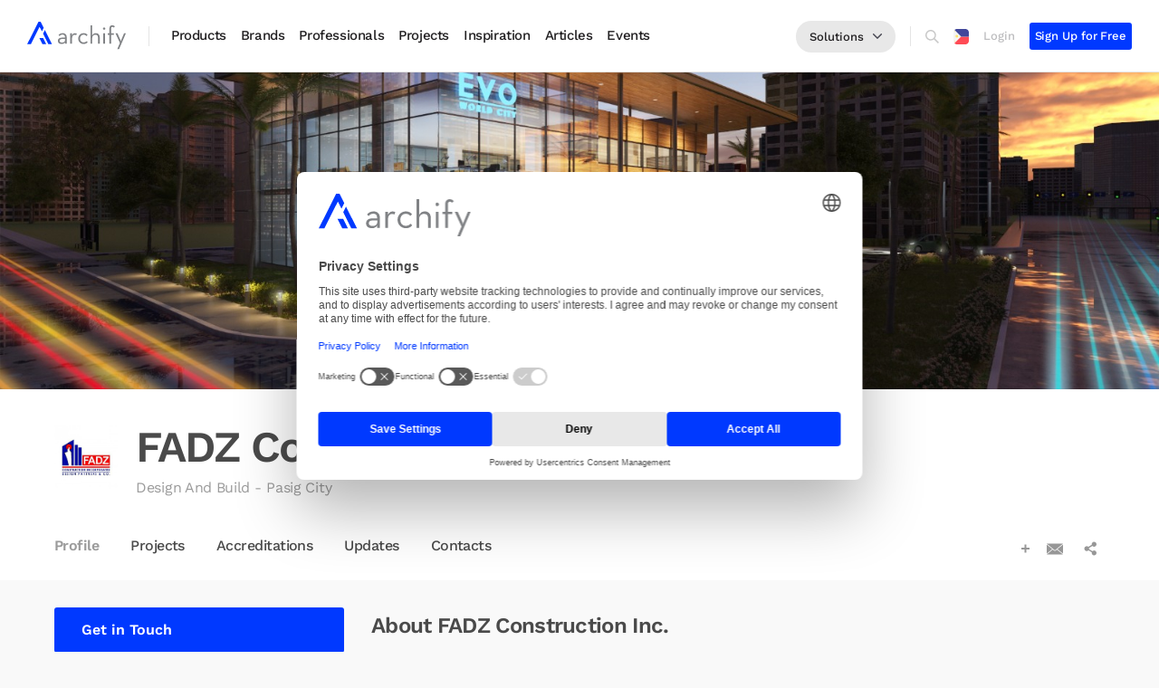

--- FILE ---
content_type: text/html; charset=utf-8
request_url: https://www.google.com/recaptcha/api2/anchor?ar=1&k=6LeJcykUAAAAAGJqrWgGnppNI4e3z81ts5yGtbo2&co=aHR0cHM6Ly93d3cuYXJjaGlmeS5jb206NDQz&hl=en&v=TkacYOdEJbdB_JjX802TMer9&size=normal&anchor-ms=20000&execute-ms=15000&cb=17jm5ytbgny7
body_size: 46479
content:
<!DOCTYPE HTML><html dir="ltr" lang="en"><head><meta http-equiv="Content-Type" content="text/html; charset=UTF-8">
<meta http-equiv="X-UA-Compatible" content="IE=edge">
<title>reCAPTCHA</title>
<style type="text/css">
/* cyrillic-ext */
@font-face {
  font-family: 'Roboto';
  font-style: normal;
  font-weight: 400;
  src: url(//fonts.gstatic.com/s/roboto/v18/KFOmCnqEu92Fr1Mu72xKKTU1Kvnz.woff2) format('woff2');
  unicode-range: U+0460-052F, U+1C80-1C8A, U+20B4, U+2DE0-2DFF, U+A640-A69F, U+FE2E-FE2F;
}
/* cyrillic */
@font-face {
  font-family: 'Roboto';
  font-style: normal;
  font-weight: 400;
  src: url(//fonts.gstatic.com/s/roboto/v18/KFOmCnqEu92Fr1Mu5mxKKTU1Kvnz.woff2) format('woff2');
  unicode-range: U+0301, U+0400-045F, U+0490-0491, U+04B0-04B1, U+2116;
}
/* greek-ext */
@font-face {
  font-family: 'Roboto';
  font-style: normal;
  font-weight: 400;
  src: url(//fonts.gstatic.com/s/roboto/v18/KFOmCnqEu92Fr1Mu7mxKKTU1Kvnz.woff2) format('woff2');
  unicode-range: U+1F00-1FFF;
}
/* greek */
@font-face {
  font-family: 'Roboto';
  font-style: normal;
  font-weight: 400;
  src: url(//fonts.gstatic.com/s/roboto/v18/KFOmCnqEu92Fr1Mu4WxKKTU1Kvnz.woff2) format('woff2');
  unicode-range: U+0370-0377, U+037A-037F, U+0384-038A, U+038C, U+038E-03A1, U+03A3-03FF;
}
/* vietnamese */
@font-face {
  font-family: 'Roboto';
  font-style: normal;
  font-weight: 400;
  src: url(//fonts.gstatic.com/s/roboto/v18/KFOmCnqEu92Fr1Mu7WxKKTU1Kvnz.woff2) format('woff2');
  unicode-range: U+0102-0103, U+0110-0111, U+0128-0129, U+0168-0169, U+01A0-01A1, U+01AF-01B0, U+0300-0301, U+0303-0304, U+0308-0309, U+0323, U+0329, U+1EA0-1EF9, U+20AB;
}
/* latin-ext */
@font-face {
  font-family: 'Roboto';
  font-style: normal;
  font-weight: 400;
  src: url(//fonts.gstatic.com/s/roboto/v18/KFOmCnqEu92Fr1Mu7GxKKTU1Kvnz.woff2) format('woff2');
  unicode-range: U+0100-02BA, U+02BD-02C5, U+02C7-02CC, U+02CE-02D7, U+02DD-02FF, U+0304, U+0308, U+0329, U+1D00-1DBF, U+1E00-1E9F, U+1EF2-1EFF, U+2020, U+20A0-20AB, U+20AD-20C0, U+2113, U+2C60-2C7F, U+A720-A7FF;
}
/* latin */
@font-face {
  font-family: 'Roboto';
  font-style: normal;
  font-weight: 400;
  src: url(//fonts.gstatic.com/s/roboto/v18/KFOmCnqEu92Fr1Mu4mxKKTU1Kg.woff2) format('woff2');
  unicode-range: U+0000-00FF, U+0131, U+0152-0153, U+02BB-02BC, U+02C6, U+02DA, U+02DC, U+0304, U+0308, U+0329, U+2000-206F, U+20AC, U+2122, U+2191, U+2193, U+2212, U+2215, U+FEFF, U+FFFD;
}
/* cyrillic-ext */
@font-face {
  font-family: 'Roboto';
  font-style: normal;
  font-weight: 500;
  src: url(//fonts.gstatic.com/s/roboto/v18/KFOlCnqEu92Fr1MmEU9fCRc4AMP6lbBP.woff2) format('woff2');
  unicode-range: U+0460-052F, U+1C80-1C8A, U+20B4, U+2DE0-2DFF, U+A640-A69F, U+FE2E-FE2F;
}
/* cyrillic */
@font-face {
  font-family: 'Roboto';
  font-style: normal;
  font-weight: 500;
  src: url(//fonts.gstatic.com/s/roboto/v18/KFOlCnqEu92Fr1MmEU9fABc4AMP6lbBP.woff2) format('woff2');
  unicode-range: U+0301, U+0400-045F, U+0490-0491, U+04B0-04B1, U+2116;
}
/* greek-ext */
@font-face {
  font-family: 'Roboto';
  font-style: normal;
  font-weight: 500;
  src: url(//fonts.gstatic.com/s/roboto/v18/KFOlCnqEu92Fr1MmEU9fCBc4AMP6lbBP.woff2) format('woff2');
  unicode-range: U+1F00-1FFF;
}
/* greek */
@font-face {
  font-family: 'Roboto';
  font-style: normal;
  font-weight: 500;
  src: url(//fonts.gstatic.com/s/roboto/v18/KFOlCnqEu92Fr1MmEU9fBxc4AMP6lbBP.woff2) format('woff2');
  unicode-range: U+0370-0377, U+037A-037F, U+0384-038A, U+038C, U+038E-03A1, U+03A3-03FF;
}
/* vietnamese */
@font-face {
  font-family: 'Roboto';
  font-style: normal;
  font-weight: 500;
  src: url(//fonts.gstatic.com/s/roboto/v18/KFOlCnqEu92Fr1MmEU9fCxc4AMP6lbBP.woff2) format('woff2');
  unicode-range: U+0102-0103, U+0110-0111, U+0128-0129, U+0168-0169, U+01A0-01A1, U+01AF-01B0, U+0300-0301, U+0303-0304, U+0308-0309, U+0323, U+0329, U+1EA0-1EF9, U+20AB;
}
/* latin-ext */
@font-face {
  font-family: 'Roboto';
  font-style: normal;
  font-weight: 500;
  src: url(//fonts.gstatic.com/s/roboto/v18/KFOlCnqEu92Fr1MmEU9fChc4AMP6lbBP.woff2) format('woff2');
  unicode-range: U+0100-02BA, U+02BD-02C5, U+02C7-02CC, U+02CE-02D7, U+02DD-02FF, U+0304, U+0308, U+0329, U+1D00-1DBF, U+1E00-1E9F, U+1EF2-1EFF, U+2020, U+20A0-20AB, U+20AD-20C0, U+2113, U+2C60-2C7F, U+A720-A7FF;
}
/* latin */
@font-face {
  font-family: 'Roboto';
  font-style: normal;
  font-weight: 500;
  src: url(//fonts.gstatic.com/s/roboto/v18/KFOlCnqEu92Fr1MmEU9fBBc4AMP6lQ.woff2) format('woff2');
  unicode-range: U+0000-00FF, U+0131, U+0152-0153, U+02BB-02BC, U+02C6, U+02DA, U+02DC, U+0304, U+0308, U+0329, U+2000-206F, U+20AC, U+2122, U+2191, U+2193, U+2212, U+2215, U+FEFF, U+FFFD;
}
/* cyrillic-ext */
@font-face {
  font-family: 'Roboto';
  font-style: normal;
  font-weight: 900;
  src: url(//fonts.gstatic.com/s/roboto/v18/KFOlCnqEu92Fr1MmYUtfCRc4AMP6lbBP.woff2) format('woff2');
  unicode-range: U+0460-052F, U+1C80-1C8A, U+20B4, U+2DE0-2DFF, U+A640-A69F, U+FE2E-FE2F;
}
/* cyrillic */
@font-face {
  font-family: 'Roboto';
  font-style: normal;
  font-weight: 900;
  src: url(//fonts.gstatic.com/s/roboto/v18/KFOlCnqEu92Fr1MmYUtfABc4AMP6lbBP.woff2) format('woff2');
  unicode-range: U+0301, U+0400-045F, U+0490-0491, U+04B0-04B1, U+2116;
}
/* greek-ext */
@font-face {
  font-family: 'Roboto';
  font-style: normal;
  font-weight: 900;
  src: url(//fonts.gstatic.com/s/roboto/v18/KFOlCnqEu92Fr1MmYUtfCBc4AMP6lbBP.woff2) format('woff2');
  unicode-range: U+1F00-1FFF;
}
/* greek */
@font-face {
  font-family: 'Roboto';
  font-style: normal;
  font-weight: 900;
  src: url(//fonts.gstatic.com/s/roboto/v18/KFOlCnqEu92Fr1MmYUtfBxc4AMP6lbBP.woff2) format('woff2');
  unicode-range: U+0370-0377, U+037A-037F, U+0384-038A, U+038C, U+038E-03A1, U+03A3-03FF;
}
/* vietnamese */
@font-face {
  font-family: 'Roboto';
  font-style: normal;
  font-weight: 900;
  src: url(//fonts.gstatic.com/s/roboto/v18/KFOlCnqEu92Fr1MmYUtfCxc4AMP6lbBP.woff2) format('woff2');
  unicode-range: U+0102-0103, U+0110-0111, U+0128-0129, U+0168-0169, U+01A0-01A1, U+01AF-01B0, U+0300-0301, U+0303-0304, U+0308-0309, U+0323, U+0329, U+1EA0-1EF9, U+20AB;
}
/* latin-ext */
@font-face {
  font-family: 'Roboto';
  font-style: normal;
  font-weight: 900;
  src: url(//fonts.gstatic.com/s/roboto/v18/KFOlCnqEu92Fr1MmYUtfChc4AMP6lbBP.woff2) format('woff2');
  unicode-range: U+0100-02BA, U+02BD-02C5, U+02C7-02CC, U+02CE-02D7, U+02DD-02FF, U+0304, U+0308, U+0329, U+1D00-1DBF, U+1E00-1E9F, U+1EF2-1EFF, U+2020, U+20A0-20AB, U+20AD-20C0, U+2113, U+2C60-2C7F, U+A720-A7FF;
}
/* latin */
@font-face {
  font-family: 'Roboto';
  font-style: normal;
  font-weight: 900;
  src: url(//fonts.gstatic.com/s/roboto/v18/KFOlCnqEu92Fr1MmYUtfBBc4AMP6lQ.woff2) format('woff2');
  unicode-range: U+0000-00FF, U+0131, U+0152-0153, U+02BB-02BC, U+02C6, U+02DA, U+02DC, U+0304, U+0308, U+0329, U+2000-206F, U+20AC, U+2122, U+2191, U+2193, U+2212, U+2215, U+FEFF, U+FFFD;
}

</style>
<link rel="stylesheet" type="text/css" href="https://www.gstatic.com/recaptcha/releases/TkacYOdEJbdB_JjX802TMer9/styles__ltr.css">
<script nonce="2XONTOGC-9zsgaGJKXD0uA" type="text/javascript">window['__recaptcha_api'] = 'https://www.google.com/recaptcha/api2/';</script>
<script type="text/javascript" src="https://www.gstatic.com/recaptcha/releases/TkacYOdEJbdB_JjX802TMer9/recaptcha__en.js" nonce="2XONTOGC-9zsgaGJKXD0uA">
      
    </script></head>
<body><div id="rc-anchor-alert" class="rc-anchor-alert"></div>
<input type="hidden" id="recaptcha-token" value="[base64]">
<script type="text/javascript" nonce="2XONTOGC-9zsgaGJKXD0uA">
      recaptcha.anchor.Main.init("[\x22ainput\x22,[\x22bgdata\x22,\x22\x22,\[base64]/[base64]/[base64]/[base64]/[base64]/[base64]/[base64]/[base64]/[base64]/[base64]/[base64]/[base64]/[base64]/[base64]\\u003d\x22,\[base64]\\u003d\\u003d\x22,\x22w5xbw5/Ct0nCvkEVIDjDpsKAZ8K8w6U7w6vDgWDDk3ktw5LCrEbCkMOKKGYaBgJ8eFjDg1p8wq7Dh1fDncO+w7rDoBfDhMO2WsKIwp7CicODKsOIJQfDtTQiRMOFXEzDpMO4U8KMGcK2w5/[base64]/Hl7CpMKpWFPCrcK1esKldcO1wo15acKOdlgDw4HDiFrDjgw/w5UPRT1iw6tjwo7Dok/DmQA4FEVWw7vDu8KDw6Qbwoc2PsKOwqMvwrTCk8O2w7vDpSzDgsOIw5fCnlICOC/CrcOSw7FTbMO7w5FTw7PCsRBkw7VddEd/OMO9wo9LwoDChsKew4puQsK1OcObesKpInxKw44Xw4/CscO7w6vCoXjCnlxoREoow4rCrR8Jw69sN8KbwqB/TMOIOSlaeFAgQsKgwqrChzEVKMKbwoxjSsOhK8KAwoDDvVEyw5/CusKnwpNgw7QhRcOHwrHCtxTCjcK0wqnDisOeUcK2TifDjzHCnjPDrMKVwoHCo8OOw5dWwqsMw5jDq0DCnMOKwrbCi1vDosK8K34Gwocbw7VBScK5woMrYsKaw6HDmTTDnETDpygpw69Awo7DrSfDv8KRf8OvwrnCi8KGw5g/[base64]/DtQ5wRQzChRrDjsKmw6VPwoXDjDbCjCMiwpPCgsKpw7DCuSoDwpLDqkHCg8KjTMKRw53DncKVwq7DhlI6wo9jwo3CpsOKC8KYwr7CowQsBS1zVsK5woV2XicLwrxFZ8K3w6/[base64]/EBLCmsOJX8KKw6Fsw5nCpidawoAxHk/DqD5Rw64sGjxtSXXCg8Kzw7HDtMOseiJ9wrfCgHYSWcOYDxV/[base64]/[base64]/[base64]/DgXvDt8O0w4fDmcOKwpdsEcOxMAh2QmklNyvCsn3CqwHCmXzDlVY5LMKTNsKkwoLCnDPDrVjDicK1eTLDo8KDGMOvwrHDr8K/UsOKM8Kmw68KF38Bw7HDtmjCsMKWw57Cnx/CqVDDswN+w63Cq8OJwoY/[base64]/DsmXDksOONzDDrsO1wrDCsyfDiw9XYh1cBg7Crm/CkMKJVRJEwrnDpMK/cQEuJMKdKk1WwqZVw7tJOMOzw6DCljkRwqsNcn/DiT3DucOlw7gzOsOPV8OLwq0bRgDCo8OTwrvChMOJw7nCpMKwYzfCusKGH8O0w5Ybe2oZJg/Cv8KMw6nDjcOZwp/DjihTB31XGg/CncKJUMOvVMKgw5zDi8OzwoN0XMOgQcKzw4zDosOrwoDCjCQMHMKxMBMXMsOtwqg9bcKODcKYw5nCmMKWchdLG0PDpsKwW8KbFUcoCEnDm8OxSVxWJUAgwoNsw5QFBMOWw5tVw6TDt3p1aWHCssKEw5okwogfJBUDw67Dr8KdJsOnVD/CvsOmw5fChcKMw6bDh8KtwoLCoCDDh8KwwoAjwr3CrMKMCWbCrgRTbcKSwo/DuMOPwpgkw61tTsOXw5F9MMOITMOFwo3DgDhSwq7DmcOjCcKqwqNEWkYYwpEww7zCi8OTw7jCoB7ClcKiTAHDgcOow5HCqEcUw5BQwrNpCsK4w5wLwpjCoy8feg9LwqHDnW7CvFEawr51wr/DiMKVKMO4wp43w7Q1eMK0wrk6wps+w5PDpWjCvcK2w5thLi5Jw65JRFrCkV3Di04GOwBiw5wXHGt4wrw4OcOYQcKNwqfDv2rDssKEwrbDnsKVwrxhSSzCsXVIwqcZHsObwoTCv1J6JHvCm8KSYsOzbCQAw4XCr3/CqVFMwodxw7nDn8O/Qi8mfEgOdMO/XcKOTsKzw7vCgsONwpoTwosrcGTDncONCgZFwqTDlsKYF3cdRMK7FWHConUDwqYFKcKAw70DwqM1GnltFBsyw7YpCMKTw6/DiiYQZTPCjcKkUULChcOrw5YQBhRqLw7DjG7DtcKmw4PDkMKoF8O1w5oOw6nClcKKfMOyccOiXh1uw7JgDcOowqtjw6vCtVXDvsKvJ8KJwqnCvz7DuHzCjMKqTlkawpAycHnCtGnDvzzCjMK2AgRgwpvDhG/[base64]/[base64]/ChsKKEMOhw4nCjzhXw7ZUAQjCi8OjVsOZbMKzXsK7wqLCnnN/[base64]/CqnzCsSrDoMKGVRDCicOyZFvCn8KDHU7DhcOoQHEpe19CwpzDvwwQwqwPw7J0w7Yjw7psQQ/CkkwmOMOvw4rCisOHQ8K3chLCoW8/wqB9wo/CssO2MEN3w7nCncKBBUPCgsKBwrPCsDPDkMKHw5tVLMK+wpMaX3nDlsOKwp/DkBHDiB/CiMOGXWPCucOtAGHDusKfw6MDwrPCuAxJwrjCv37DvzLDl8OMw6XDpGwlw5bDnMKdwqfDmnHCvMKpw4DDjcOXaMKKIioSS8OJe1YFFV08wpwmw6nDnibCtybDs8O+EzrDhxXCrcOKEsO+wonCu8O1w4oDw6nDqHTCk2gxREE1w7/DrDDCkMOhw5vCksKmbsOIw5U7FitOwpMHHGVmUyFpA8KtIAvDl8ONczgBwotPw5bDgMKTD8KzbTzCjypPw7ARFFvCmEU1bsO6wqnDrmnCtH9RA8O0VCZswpLCiUgCw54TasKOw7vCscOAHcKHw5nCglLDpmUAw6Z2wpTDs8O/wqsgNsKbw5jDqcKnw5YqPMKJVsORE3PChiHCoMK+w7ZEccO0FsKkw4gIKsKDw7DDlFkswr/CiCLDglokPwluwr0KT8KXw7nDh3TDmcKhwojDilUFCMOFS8KyF37Ds2DChTYPLwbDsVBFMMO/[base64]/CkMOcW8KCaMKQIlPCigTCiMKifXYcSTJbwocQSnBFw5jCg1zCkh/DlBfCt1heGMOmQEYlw7Ivwr/DicO0wpXDhMKtV2ZNw7fDmTVLw7tMGx56fGXCojDCnCPCgcOQwrZlw4DDu8OhwqFlDTl5XMO6w73DiBjDqGjCpsOBNsK8wpDDj1DCu8K/O8Kjwp8VOjIVZMOZw4lNJQ3DkcOJDMK4w6DCpWoVdjvCqX0Jw71Yw6jDtQTDmmcjw7fCjMKmw7JIwqHDok0XPcOGSEICw4RUEsKjYgvCqMKQb03DowAnw5N/G8KXKMOtwphqLcOeDT3DuWgKw6UVwq8tZwAdTMKhdMKQwohWS8K4XsO5SHsowozDsD/DiMOAwrJWcXw/[base64]/DphswCwfCsC5pw6LCjMOZFWY6LAotwpvCvMOsw7UIbsOHacODClE6wo7DnMOSwp/[base64]/Cv8OXekXCrHVsw6HDvsK1UD7DgsOHwoUtwpEGOcKYdMKqfSvDnHzClSM2w5pbQmjCosKTw4rCvsOKw73CiMO/w4oywqE5wo3DpcKtwpvCq8Kswqw4w4LCvQnCqzV8wpPDmsKPw67Cg8OTworDg8K/J2rCnMK6dXxVMcKyJMO/IQ/CjMOWw5VZwo3DpsODwpXCikoDbsKCQMOiwrbClMO+AwvDpEBtw7/Cp8OhwprDo8K2w5Q4w401w6fDrcKIw5HCksKcHMK6Uw7Ci8KYE8K8CGrDmcO6Ok3ClMOZaUTChMK3QsOacsKLwrwOw6hQwp8vwrfDmRvCscOnccK0w5fDlAjDugQSFSnCrF8MWUDDvnzCskvDshXDvsOHw6tJw77Cs8Oaw4ICw5okUlgWwqQETcO/RcOoGcK/w5Ibw7spwqPCsk7Cu8O3SMOkw7bDpsOFw607GXXDtT/DucKvwrfDvikZQAxzwrRbDsK9w7lfUsOawrtowoNPAMORDFZZwqvDtsODccOEw65WfxfCihrCrzDComoPeTLCrXzDpsO0bUQkw5Z7wonCp0prFhsgFcKwFR/Dg8OLe8OTw5JMYcO2wokew7rDo8KWw7kPw6ROwpEFL8Kyw5UeFBjDvC1UwqgWw5HCiMKFGTcZD8ONKynCklDDiAM5DS03w4NKwqLCq1vDuirDjgdAwpHCsD7Dv2hHw4gQwrfDhXTDocKqw7cRMmQjbcK0w4/CrMOpw5LDqMOTw4LCiEcZKcOiwqB4wpDDn8K8chZZwonDlBMrOsKRwqHCocKdCsKiwqgZKMKOLsKXVzR/[base64]/wrDDksKRwrjCuk1GX1snBzokAcKaw7QEH3LDucODC8K9ZGfClQjClGfCgsO2w6rDuTDCrsKkw6DCncO8DsKUDcOIDBLDtGAjMMKdw6TDrcOxwr3DqMKLwqdRwrhyw5/Dk8K8RsKSwprCpWXCjMK9VEjDt8ORwro7GA7CscKkLcKrIMKYw7zCqsKiYxLCqQ7CuMKBwoovwr9Bw65RYGskexlcw57CuADDtRlOUTNSw6wDeRINBsOhH1Nsw7c2PhYFwqQJU8KbfMKmUSLDrkPCkMKVw73Dm2zCk8OMPxwPJ0fCgsOkw7jCs8O+HsO5OcKJw7/CoR/DpcKcInvCl8O/XMORwpnCgcOLfBnDhxjCuWTCu8OsR8OrNcOaW8K1w5QjCcOww7zCpsOxVHTCmiZ+w7TDj3s5w5F4w5PDpsODw7U7I8K1wpTCn3/CrWjCnsOWBH1RQcO7w53Ds8KVN2pWw4zCksKYw4VmMMOdwrfDvlJ3w4vDmAwXw6nDlytmwopZBcKgwpckw4VtDMOhemDCmCpeSsKrwq/Cp8O1w5vCosOAw4B5fxHCh8OewozCmzlkR8Ofw6RKE8OEw75lT8Odw4DDtBZ/w49JwrrCkmVhSsOOwrLDosO4KsKkwqXDlcKma8KuwpHCmAp+dWxSXC/DuMOswrJYIsOaURxIw5/DjGXDv0/DnF4FcsODw5cBVsKXwo83w6vDs8O9L1LDkMKsf3zCq2/Cl8OaMMOBw4rDl2sXwpTDnMOWw5fDhMKVw6HChF87EMO+Ogl+w7HCuMKiwqHDrMOVwozDm8KKwp8Nw7RtY8KJw5DCiTUwXlQGw4EtcMKZwoXCqcKEw69SwrLCtcOSd8OvwobCtcO+cVPDrMK9wo8Ww7gNw45DWnAZwqlyHkwpJ8K0aH3DqAYuBn4Qw4nDj8ObUcK/WsORw7grw4hmw5/CmMK6wrfCl8KvKBPDkG3DvTF8WBLCocOUwpg5UxB5w53CnnlFwoLCpcKUBMO2woAuwot5wpxRw49Uwp/Dh1rCgEnDqTPDogDCvTt1O8KHL8K1alnDgHnDniAAIsKIw6/CtsK5w7sJRMOhBsODwpXCvMKsEGfDn8Orwppswrhow57CjsOrTRzClcOiVMO9wpfCqsOOwqwawooiHxbDncKeWQjChhnCj2k2aV5DdcOWw6fCiH9UOnvCscKkA8O2JMOKCzQ3FkxsVifCtkbDscKxw7rCv8KZwphlw5vDvUbCl17CuQ/Cj8OXw43Ck8Obw6A9woZ9eRt5Vnhpw5/Dv23DtSPCjQfDr8OQDzB7AU82wqlcwqMLCsOfwoVcQCfClMKBw4vCv8KsNcObcsOYw5nCm8KlwrnCkzDCi8KNw7XDm8K0CUY8wozDrMOZwqXDmm5Aw5XDhMKXw7TCijwow40jJsK1fxvCo8K1w7UzXcOveH/Cv2pyAx9sasKnwodnCy/ClDXDmTczNVNlFhHDvMOWw5/Ct1vClHoObyklw7wPF3wTwpvCnMKUwqFJw5l/[base64]/DrMKKw5zDocKQwrdWw5XCmWMWS8KGw55zWxLDlcKGeMKnwpbDnsOBXsOuQcKcwqVKYmAXw4zDtSYmGsO+woLCkn4bYsKaw61ywpIuIC1Uwp9OPjU2w793wogVezBPwp7DhcOcwoUOwoxLFAvDksKGZBDDmsKScMOrwp/[base64]/[base64]/Ch8ObRsO8R3kbwohVfsKgwqvCsT1GEsO/J8KDG2bCncKgwrtZw4nDuHnDhMKYwooZciI7w47DtMOwwoVVw5ZlEsOKU2tFwrjCnMKWeEfCrTfCpSoEVsOzw4AHCsOyByFvw6nDsRBxe8K1T8Ojwr/DssOgKMKawr3DrHPCpMO6KG4jcw4jCm/[base64]/DlMKpwq90LyorwoRzMMOGBCbDicO7ZGBpw6DCinISacOYIVHCjsKLw6XDiVzCg1LCi8Kgw7XDu3pUeMK2MD3Co2rCg8O3w6ZmwrXDtsODwrUkETXDrCIYwqwqEcOiTFlWVMKNwol/b8OUwr3Dk8OgMGbCvMKNw53CmjTDjMKGw7nDlsKqwo8awrNnDmQSw6/CuCVaacKYw43CkcKwWcOKw7/DosKPw5BvYFJNEMKEJsK2wocaKsOuAsOMLsOQw6HDrRjCpEjDp8K0wpLCvsKbw6dWesOwwpLDtWEfRhXCmSc2w5kfwo1iwqTCllLCmcO1w6jDkHYEwo/CicO5fiHCuMOrw7B9wrXCjB8nw451wrwdw6ljw7/DncOtTsOEwokYwr1xOMKaAMOaVgTDg1bDs8OoVMKAUcKtw5Vxw45uMsOtwqR6wpJKw7xoMcKew7/DpcO3Z2tewqMQw7vDqMOmEcOtw6HCjcKiwpFqwqHDqsKAwrHDpMOcT1UVwokuwrsYLD0fw6pOPMKKHsOYwqZ5wq9owpjCnMKqwqMJBMKaw6bCsMK/bnrDrsOufS1NwoMdAnHDjsOrVMO1woTDg8KIw5zDuygEw43CksKZwogowrvCuRLDgcKbwp/CgMKQw7QYPT/[base64]/DmHwnw6J1XXfDjMK7B8KgwoTDiDUJcnBIGMKjI8KJcQrCq8OAQMKDw4oQBMKiwohpOcKXwro8B1HDp8KjwojCtsK+w6F4di1hwq/DvX07f0fCvxsEwpsrwr3Dpyphwp4qAwlQw7h+wrrDmcKjwpnDoTVowqgKPMKiw50FN8KCwr/ClcKsSMKFwrp+C2kcwrPCpcK0SzTCnMKJw6pLwrrDuVAww7J7RcKnw7HCi8O6J8KwIh3Cp1V/fVjCoMKPL0LCmm/Dg8Klw7zDjMOhw6BJFj/Cj2nCjk0YwqM6FsKsIcKzKF7DmcKHwoQ3wohje0rCsFLCqMKjDw5NERoXG1PChsKYw5Amw4/[base64]/CnxEwOBzCpsKGT0rDqynDnXHChXUfwpxzcTXCpcOmRMKBw7HCu8Krw4TChkwgM8KLTD7DrcOmw4TCki/CoS3CssO7ecOldcKYw6Z5wqvCqh9GJGlfw4V6wpUqDlZhW3J5w4o8w415w7/DogUnK3HCncKpw4tdw7Alw6XCnMKSw6bDncK0Z8KVbQtSwqADwoMiw7xVw58hwq3CgiPDo0zChcOFw5tnOBBewozDvMKFXcKhdkQ/wo08PiYGVcOaZhkCXcOfIcO7w4bCicKKXGnCqsKmQlF7UGBNw5rCqR7DtHfDlXQeb8KueCnCvkFhY8KtFsOQPMK0w5nDhsK7DjQGw4LCpMOUw4sPfD9OUEXCmyVBw5jCrsKZGVLCr39nORDDpBbDrsKkIipOHHrDrxFdw5wGwqLChMO7wpvDl1/DusKULMOPw7zCiTgbwrLCpF7DqVAkeA3Dvy5Bwp4AOMOdwrosw7JWw6s7w4cGw50VCcKBw4VJwonDpQFgMwbCq8OFZ8O8JcKcw5YdasKoeWvCrgYUwo3Cl2jDql5Pw7Qqw60JXx8dXF/DmiTCmcKLQ8OAUkTDvsKQw4lFORRuw7zCksKJUw/DtjlbwqnDtcKywovDkcOsbcK2IEN1VhYGwowpwpRbw6RZwqPCrmTDg3fDuTVJw4bDkXs1w4AyS3Fdw6PCsjjDqcK9L2xSPW7DsnDCq8KAKlTCgcOTw7FkDSwjwpwffcKoM8Kzwqttw64xaMOpacOAwrFtwrLDpWvDgMKhwq4IQMK0w6x+ZWjCv1wdPsO/cMOpFcOSccK6by/DjQPDkErDpEjDgBDDkMOBw5hMw6dWwqbDg8KtwrbCi21Kw5ETJMK1wpHDkMKRwqvCgw8dQsKGWcKSw4M1JyfDp8OJwowNO8KqUsOPGknDk8Krw4BNOm5Jax3ChyXDpsKEHjbCo1wyw6bCiT/[base64]/DpcOQbcOQwpYta8Kgw7vDgcOFwpXDmXsvWD/Dr0V9wrrCvmDCrR4wwp4IHsOZwrzDncO+w4LDlsKPT3bDkwcbw4/[base64]/[base64]/DqMOKAlTCk8O9bWvCoGrDnGYDIcKQwqTCl1TCpnVgBx3Di2fDlcOfwo4xGhUARsOhA8KrwrHDqcKUFy7DtUfChcOwCcOPwonCjMKZfjfDsn/[base64]/wr4gwqxrwoTDmmzCj8OCw6rCkjHDv8KtwqTCpMKRIMKgTFVKw7rCiBA9VcOUwp/Dj8Obw6XCrMKEdMKSw57DmsKfEsOlwrPDn8KqwrzDrHsUC1UYw5rCsgfCmkwgw7QDLjdCwrI0aMOFwqoowq/DkMKAC8KuGzxsembCucO+FARFeMKBwooTJ8O+w63DlkQ7XMKCE8OXw7vDijrDgMOzw7JPOcOZwo/[base64]/[base64]/CoE7DrcO6wokvBMKrP8K6Y8KLRMKZw6pDwrxvwphtTcOEwpPDl8Kaw49Jw7fDoMKgw5h5wqswwoU/w4LDpVVkw4A8w5zCs8KZwofCvG3CrW/ColPDhj3Cr8OmwpvDtMOVwppcATE9HWBFYFbCmyTDjcO0w5HDtcKkBcKDwqhiZmTCrBY3Fj7CmGMTTMKlA8KNEG/CmX7Cq1fCn3DDvkTCkMKKOSVqwqzDjcKsKnHDtsOQNsOXwoIiwonDs8OjwrvCk8O8w73DtcOQEMKcekHDkMKgEEUPw4HCnATCmMO7VcKhwroHw5PCrcOywqd/wp/ComA/BMOrw6QLA383fk8xaC0QAcOww7J9X1jDoWfCkRM6IUnCscOQw6JtYFhtwrEHaBIgCVZfw7p4wostwqIhw6LColvDiUzDqzLCpj3CrmljFWwVUlDCgz4lNsO3wpfCukLChsK+cMOuP8Ouw4fDrsKxC8KSw6M7wo/DsS3Cm8K1fSEUFD8+wr4JAAEWwoAGwrhENMKFCcOjwpI5F3/DlhHDrn/DosOGw4tcYRVDw5DDksK9McOeAcKmwovCgcKhYAhPDjfDoibClMKBHcKdG8KTV2jCtMKiYsONesK/FMO7w6XDhQjDoX4pNcOKw7bDlETDmCUIw7TCvsOdwr3Dq8K8MFzCscKswowYw4DCn8OXw5LDlFHDsMKAw6/DlTrDt8Oow6LDg1PCmcK/YAzDt8OIwqXDsSbCgTXDkVs0wrIjTcOYfMOyw7TCtj/Ck8O6w5JvQ8K+wozCsMKSTEY+woXDlGrCi8KrwqNxwogZMcKADMKJKMOqS3kzwot9NsK4wq7CqmDCmihYwp3Ct8O7LMOyw6IyaMKweBkxwrlxwphiY8KDQ8OrVcOuYkQgwrzCv8OrBW4cOFNXQ3N/a3TDrFYaEMO/CMOswq3DkcKYSiZBZMO8IQIoUcKVw4XDtnpvwrEOJx/CrBQtRVnDqsKJw7fDosKiXijCpEUBDSLCjCXDscKeAA3Ctm87w77CpsKUw6bCvRvDiVFzw7XCisOIw7wjw4HCkMKgXcKfCsOcw4LCkcOXSip1ER/CisKPDcOHwrIhGcKwDn3DsMOTBsKCF0vDkQzCpsKBwqPDnH/CnMKOUcOTw7rCvxo9Bz3ClSk0wp/DnsKsScOka8K9MMK+w7rDuVHChcO4wpnCtcK/EXxlw5PCpcO9wrfCqjYFasOKw5fCkTlewrzDp8Kow7/[base64]/DqnHCtwvDnXxMw4LCigfDp8OBw5TCtAzCvcOZT1tRwoN5wpIVworDocKoTA5fwrQPwq5gYMK6XcO/[base64]/DqVd4M8OteivDjMKyw7DDqMKbKsOXZMOZwobCmQbCtgRiGRPDocKwD8Klw6nCqFPDqcKqw7haw7DChEzCuWrCm8OLbcOHw6Evf8KIw77DlcOOw4B9wqDDvyzClkRhDhcpFV8/OMOIel/CniHDtMOgwqHDhcOhw4Mdw6/CvCJVwr96wpLDm8KHLj8+HsOnUMKCQMO1wp3DncOdw4PCvWPDkl1dEsKrF8OmccKdNcOTw7jDnH84w6rClTlkwqkzw4ouw4XCgsOgw7rDiQzCt1XDgMKYLwvDuXzClsOvESRzw6pkw4fDtsOYw4haEBPCqcOfBGd9Dl0fdcO2wpN4wptkahJLw696wq/CqcOFw5HCl8O2wqF9McKEw5UAw5bDp8OEw7glR8OwGTfDlcOPw5RiK8KYw4jCg8O/d8K/w4JGw7Vfw5RLwoPDp8Knw4Qgw4bCoGTDjAIDw4XDpQfCkTFiSk7Ct3HDl8O2wpLCrmnCrMKvw4/CqX3DvsO4Z8Oiw7LCiMOKaks9wr7DuMO9QBjDjX1qwqjDogwcw7MgGHDCsDpuw7UMNDfDpx3DrnHCvgNyPV4JRsOmw4tHXMKKFg7Dh8OgwrvDlMOYesOaZsKBwp/[base64]/DqsOgw4fChRRXd8OewoUow57Cg8Kowr7DucORY8K7wrYABsO/ccKaSMOhZ2s0wo3DgcK+PMKRZQNnLsO4ARHDq8OJw4g/dBLDoXDCmxjClsOgwo7DtynDuA7CnsOKwoMNw5JAw78Rwo3CtMKvwo/Chj9Hw5IMfX/DpcKhwpxneXsEPk84UH3DmMOVUiAyLihpYMO1HsOSD8K1VEHClsOfbC3DpcKBOMKVwp7DuxpVOT0BwqAoR8O6wrrCuT19BMK/eDfDp8O8wqJaw6hhKcOdFiTDuhrCrQUiw78Fw7HDgcKIwo/[base64]/cRwZwobDik47SXEgeWQeRw/DtxFSw54Xw5phLMKEw7gscMOPYsK+w5dVw74SVTNKw5rCqlhAw4NUA8Ojw5lhwqLDjQzDoDUAf8Ktw6wTw6MSWMKHwofCiHXDiSbCkMKTwqXDtSVJUwofwpnDj0how73Cl0jDmV7CjG1+w7tGVsORwoN6wqByw4QWJMO9w5PDh8KYw6tAdmTCgcOqD3RfB8KZTsK/[base64]/VAjCqzbDkcKYESTDtljCoXXDucOibloWKDcewoBkw5Muw7VTNihdw4fCv8K/w4DDmDA1wps9wpbDvcOPw6o3w4bDpMOQeCU4wplOWRdfwqzCkmtVb8OawozCilJpQFDCs2hBw4LCiGRPwqrCpcO+XRx6fzLDjDvCniw6NCkHw7Ejwpo4McKYw4jCscKeG11bwq4LRxjDk8KfwqgPwqBhwrfCpnDCtcKEBB/CqwlLdcOhfSLDnzU7TsK3w6MuEnNlQsK1w4IRAsKCP8K+GH5nJGjCjcODPMONTFvCgMOIPxHDjhvCmxsUw57Dh2YJEMOewr7DuVgvXjQaw5vDhsOYQw0cFcOUKMKow6DCvVvDtsO/[base64]/CgTdjU3TCvsKLwrN3BcOcw63DpsK3V3PCi3rDv8OiCcK9wqIgwrPClcO9wqfDsMKRKsOfw4zCs0VGU8KBwpHChsKLOXvDghQ/WcKVenVIw5bCkcOGQXjCuUc3cMKkwrtVPCNlRBrCjsKiw4lCHcOrDU7DrijDv8Krwp5aw5M3w4fCvQ/DpxZowrbCm8KowpxlJ8KgasOTNQbCr8K3Pl9TwpdTP3ITRkDCmcKdwos9THxGDMKmwo3CslbDssKuwqdxw7B8wpfCl8ORWxxoQcO9e0nCqDnDgMKNw4pcGyLCucK/[base64]/DnRnCrGTCtRHDqMKZwqlMw5dVWcKRwp9ySjoRa8K/PUtMJMKpwrwWw7bCpFDDilfDkn/Do8K0wojChkbDs8KiwpzDvk3Dg8OJw5zCqw07w5Erw41lw6sVfFAhBMKTw6EDwqPDjMOswpfDm8K1fRbDl8Ksa1VtAsKHd8OdDcKxw4kHTcKDwrdIJyfDlcKow6jCh19awqXDlg7Dvl/[base64]/w5bDlm3CohDDsxzDkWxBaloAw6Vuw6/Do27ChGDCqcK2w6IPw47CggQpSz4TwozDvnZTC2VxQRXDj8OBw70bwqIww6IQM8K6FMK4w4AIwqs6RXPDm8Krw7JZw5TDgi8/wr8hasK6w6rCjcKTa8KVZ0PCsMKrw5LDmRxNa20bw4ErMMK4P8KKBjrCl8OuwrTDncO1FsOqC2YoBBccwqDCtD8ww6DDvnnCsnQswo3Cu8KXw6vDiB/CkMKdImFZDMK3w4jDj1l1woPDt8ODwqvDnMOcFjzCtnkZdyFNKTzDolvDimHDmEcrw7Uxw43DisOYbHsMw5jDg8O3w5k2XHjDmMK1csOzRcO/[base64]/Cp8K6dD3CikU7w7VXFMO6c8Kzw7jDk8O0wr1Uwp3ClG/Cv8Kcwp/CiV1xw6rCn8KGwpcowpF7G8KNw4cPHcO5S2AuwovChsKgw4FtwrVSw4HCssKDfsK8DMO4R8O6IsOGw50aDCLDs3XDocOGwrQ7b8OIf8KNDQ/Dp8K2w449wpjChTjDpn7CjsKdw41Xw7ctc8KRwp/Do8OKAcKgTsO4wq/[base64]/[base64]/CpkdcDcKDOg7CrcOYw709djvCh0XCrSbCvhfDtykYw55Bw67CnHrCoxRCZ8OaYQJyw6DCpsKea0nCvhzCvcOPw4Yvwo49w5YKbybCmgLCjsKjw7BQw4M+Oi4+wpM5J8OaEMO/ccOHw7Myw4rDjXIOw7TDoMOyQB7DscO1w7xGwrDDjcKiNcOuA3zCuH3DjQ/[base64]/[base64]/[base64]/DnMKNLkQQM8OqICQGwqUjcVUhCQA1ahoZOsKGTcOUQMKJAkPClifDs3lvw7YWEB0WwrHCssKlw4/Dk8O3WFfDrz1owqh+w55sXcKfcHnDiEgLQsOxHsKBw5bDusKaSFFhP8O7HF15w5/CmkgpNUB5YwpiPVU8UcKcd8OMwoIHK8OoIsO5HsKxIsOFCcKHFMO6McOBw4RVwoZJRMKowpkeSz5DEgNHZcK4Wj1QXEVSw5/Ci8O5w4A7w4U9w6ttwrl5E1RdS3zCl8Kqw4B6H0bDlsOMBsKTw57DtsOeeMKSegHDjE3CvAQ5wo/ClcKAVQTChMOBOsK5woMowrLDuyETw6hPKXlXwoXDpWLChcOIEsObw7/[base64]/Q8K2XkojIcKdwoUEw6rCp8ODw6IUKzPCmcKOw57CnA9RGzk5w5XCuHgSwqLDlyjDgMOxwqFbXFjDp8K8KF3DlsO/ARLClhHClwBmN8O1wpLDvsKrw48OKcO7S8OnwrMew7zCmm1cb8OBcsO4SB1sw7jDqG5qwrI2BsOBT8OzHWzDkU0rTcOZwoPCsXDCi8OBW8OYSWA1D1IEw6lHAFrDqmkXw5bDkH7Ctw5UMwfCnRTDmMOpwpo0wp/DiMOgLMKMbzFeU8ODwoUrOWnDkMK0M8KAwqnDhwdDPMOVw7QTY8Kyw5sWXwlIwp0pw5HDv05KcsOrwqbDsMO8G8KXw5ljw4JEw7x6w5hebSIuwqvCj8O2EQvCswsOcMKpScO6EsKnwq0sJx/Dg8Ouw6/Cv8K9w6jClxPCnhDDhSzDlG7CuhjCqcOfwqHCtWTCvk98dsKzworCgAPCsF/[base64]/w4l2KHUlNMOFJMOMVsKzEsOkw75Bw4/CisKgL1nCjGdow5AXIcKNw6XDtnpneEHDvwfDhmRyw5bCthELc8OvZzPCqH/DtzFcZW/DvMKRw7Zfa8KtCsO+wq5ywrEPw5UxCGt7w7/Dj8KxwpnDi2lGwobDtE8KMTB8IcO1w5XCqGPDsjYywrXDoRwJWHorB8O/EX7Cj8KYwrzCg8KLewDDsT9oDcKnwqoNYlnCkcKHwpFRBm8+acO0w5nDrSvDq8OtwpoIUDPCo2lpw4dHwrx9JMOoCzDDuFDDmMORwqJ9w6ZqHR7DmcKDZGLDkcO4w7/CjsKOXDRtIcKlwoLDr1g3WEkHwo84HUfCl3DCiBlzCsO9wqMAw7fDu3TDpUbCoBbDtkjDlgvDgsKnWcK+Tgw5w748Nzdpw4wEw7whE8KVFiF3bkY3WGgRwo7CqzfDmRzCp8KBw5ohwoR/[base64]/Dr8KNw7dKw7RXVsK9I3nDpgLDtMOcw79mw5YCwrllw5I/K1tDAcOoRcKNwqVbbRzDsSzDiMOTbHwwUcK3FW9ww54uw7jDjMO/w4HCicKKFcKOesONdE7Dg8OsB8KDw7LCpcO2WcOtw7/[base64]/[base64]/RMKWfAjCu1PDqQVkw7LDgh3DiwIfH3DCtsKxEcKGBgLDsmhqB8KAwpFpHBnCmARuw7lLw4vCksOvwoBReUDChTfCrwgPw4HCiB0ewrvDmApQw5LCm21nwpXCpw8gw7FVw7MUw7oTw5N5wrEaM8KMw6/DkW3CpsKnH8KKT8K5wq7CoSh4WwkeRMKRw6zCpcOUHsKmwpNnw5oxAR0AwqrDgEIDw5/Di1tZw7XCnxwIw5cnwqnDkS15w4o0w67CmMOae1DDrF1xbMO4VcKewqLCsMOLSzgyN8Ojw4bCsybDr8KQw5DCq8OAJsKPSBE8b38ZwoTChSg6w5nDrsOVwp5ewopOwpbDsy/DnMO8SMO1w7RwUxdbEcO2wpRUw7bCssOiw5Y3VsK7GcOzbjPDrsKuw5zDnxHDucKxZMOvcMO8PlpFVBcSwrZyw7NPw7XDlRnCtFckU8KvNRjDsCw6V8OMwr7CgWhjw7TCugVFGBTCumbChS9fw58+HcOaZW9CwpIrVUlTwqDCrU/DlMOBw5JdNcO7BMKbMMKaw6M3GcKhw5jDncOSR8Ofw5XCusO5OmzDosK7wqUnXW3DpRHDiAADTsONXE03w6bCuH7DjMOYFm/[base64]/LT92XcOzwrTDnHRgw6wpw6pyw4wmwrLCtsKwNDTDp8KiwpUzw4LDgkwXwqF0Gk0sSkjCozfCu1s4w4cQWcO0MRgqw6fCgcOywozDvSoaBcOGw6loTUMhwqXCtMK2w7TDm8OBw5/[base64]/DpcORw4fCu8OoL3rCmCxqUcO3wq/[base64]/CmQgeL8OxwpYuw4XCiiPClXvDhSgJwp0LbnTCp3/DqwFOwp3DgcOQSxdyw7ZcBUfCn8Kxw5vClwfDrQDDoz3CqcOkwq9Sw40Rw77CrX3CrMKMecK+woERelZVw6AQwpx1YFZZQcKHw55BwrrDrD4ZwqPCnX/Dn3TCmXdDwq3ChcK4wrPChhUmwpdMw5oyEsKHwofDkMOUwobCm8KzUFAGwqTDoMK1ci/DisOYw44Rw5PDm8Kbw5RtRkfDj8KqBA7CusKswrd6eTVKw71SJcO6w57ClcOaN1sow4kqV8OiwrFdAD5cw5pMbmnDtMKYOATDgE13eMKOw63DtcOkw5vDvMKjw6sow5nDlsKUwp1Mw5XCocOcwoHCosONdRU8w6XCs8O/w4rDpC0RPgF1w7/DnsOIODXDsjvDnMOuRXXCjcOlYcKUwovDpcORw53CssKMwp5bw68mwrNCw6zCpU/[base64]/[base64]/M8Oqb8KjBQnDmcKwZgjCkMKBw4sOwpwSFx3Ch8Otwo8MR8OFwp48OMOLccOub8ObOw0Bw7Q1wrUZw6vDq1TCqgjCsMOJw47Ds8K0NcKMw4rChRnDjMKYWMOXTREQFiw6KcKcwoHDnAkGw77CtVzCrxDCmzxwwr/Dj8KXw6d2EX4jw4/Cj27DksKQLnQ+w7JfcsKfw7wGwr98w5bDnFTDj1R5w4g9wqYgw7rDgMOPwqnDv8KAw6wFJMKNw6zDhhHDhMOIUQfCum/CkMOgFAXCj8KFSXvCnsORwpEtLAoAwq3DjkAwUcOhccO8wp3CmRvCt8Kif8OOwrXDmy9XPwrClS/Dp8Kcwrt+wrnCicOmwprDgSfDvsKkw7/CtR4twpXDpynDs8KRXisXAEXDosOSdnrDu8KJwqBzw4HDjxxXw5xqw5jDjz/CuMOgwr/CjsOlA8OnGcOHcMOBE8K1w4NIbsOTwpTDhHNHXcOcFcKhRsKQa8OvM1jChsKkwrR5VgTCiX3DjcOPw7fDiGUdwoEMwo/[base64]/DqQLDuxpgXTgJw5cBPsO6N8Kkw7BJDcKEa8OWZjc2w77Ct8Knw6nDpWXDmTzDoltOw6hywrhHwqPCjzJYw4PCmBRuHMK0wr10w4HDvw\\u003d\\u003d\x22],null,[\x22conf\x22,null,\x226LeJcykUAAAAAGJqrWgGnppNI4e3z81ts5yGtbo2\x22,0,null,null,null,0,[21,125,63,73,95,87,41,43,42,83,102,105,109,121],[7668936,319],0,null,null,null,null,0,null,0,1,700,1,null,0,\[base64]/tzcYADoGZWF6dTZkEg4Iiv2INxgAOgVNZklJNBoZCAMSFR0U8JfjNw7/vqUGGcSdCRmc4owCGQ\\u003d\\u003d\x22,0,0,null,null,1,null,0,1],\x22https://www.archify.com:443\x22,null,[1,1,1],null,null,null,0,3600,[\x22https://www.google.com/intl/en/policies/privacy/\x22,\x22https://www.google.com/intl/en/policies/terms/\x22],\x22nyniGMUHvh7mxtcqF0OXR0b5TVlLyf58C76MqQcovpA\\u003d\x22,0,0,null,1,1764155478709,0,0,[96,67],null,[183,137,160,179],\x22RC-3-yLGRcIPuq1Ag\x22,null,null,null,null,null,\x220dAFcWeA77C3ZwSDkj0bXqSGs5QrTntImp5sbKyM0irnEY7PJ4NwwBmwrWhLgBrvGJddYewfGqEign9JiCbzfWKXKjmT2XK7Cd3Q\x22,1764238278757]");
    </script></body></html>

--- FILE ---
content_type: text/html; charset=utf-8
request_url: https://www.google.com/recaptcha/api2/anchor?ar=1&k=6LeJcykUAAAAAGJqrWgGnppNI4e3z81ts5yGtbo2&co=aHR0cHM6Ly93d3cuYXJjaGlmeS5jb206NDQz&hl=en&v=TkacYOdEJbdB_JjX802TMer9&size=normal&anchor-ms=20000&execute-ms=15000&cb=dbvnloes3olu
body_size: 46369
content:
<!DOCTYPE HTML><html dir="ltr" lang="en"><head><meta http-equiv="Content-Type" content="text/html; charset=UTF-8">
<meta http-equiv="X-UA-Compatible" content="IE=edge">
<title>reCAPTCHA</title>
<style type="text/css">
/* cyrillic-ext */
@font-face {
  font-family: 'Roboto';
  font-style: normal;
  font-weight: 400;
  src: url(//fonts.gstatic.com/s/roboto/v18/KFOmCnqEu92Fr1Mu72xKKTU1Kvnz.woff2) format('woff2');
  unicode-range: U+0460-052F, U+1C80-1C8A, U+20B4, U+2DE0-2DFF, U+A640-A69F, U+FE2E-FE2F;
}
/* cyrillic */
@font-face {
  font-family: 'Roboto';
  font-style: normal;
  font-weight: 400;
  src: url(//fonts.gstatic.com/s/roboto/v18/KFOmCnqEu92Fr1Mu5mxKKTU1Kvnz.woff2) format('woff2');
  unicode-range: U+0301, U+0400-045F, U+0490-0491, U+04B0-04B1, U+2116;
}
/* greek-ext */
@font-face {
  font-family: 'Roboto';
  font-style: normal;
  font-weight: 400;
  src: url(//fonts.gstatic.com/s/roboto/v18/KFOmCnqEu92Fr1Mu7mxKKTU1Kvnz.woff2) format('woff2');
  unicode-range: U+1F00-1FFF;
}
/* greek */
@font-face {
  font-family: 'Roboto';
  font-style: normal;
  font-weight: 400;
  src: url(//fonts.gstatic.com/s/roboto/v18/KFOmCnqEu92Fr1Mu4WxKKTU1Kvnz.woff2) format('woff2');
  unicode-range: U+0370-0377, U+037A-037F, U+0384-038A, U+038C, U+038E-03A1, U+03A3-03FF;
}
/* vietnamese */
@font-face {
  font-family: 'Roboto';
  font-style: normal;
  font-weight: 400;
  src: url(//fonts.gstatic.com/s/roboto/v18/KFOmCnqEu92Fr1Mu7WxKKTU1Kvnz.woff2) format('woff2');
  unicode-range: U+0102-0103, U+0110-0111, U+0128-0129, U+0168-0169, U+01A0-01A1, U+01AF-01B0, U+0300-0301, U+0303-0304, U+0308-0309, U+0323, U+0329, U+1EA0-1EF9, U+20AB;
}
/* latin-ext */
@font-face {
  font-family: 'Roboto';
  font-style: normal;
  font-weight: 400;
  src: url(//fonts.gstatic.com/s/roboto/v18/KFOmCnqEu92Fr1Mu7GxKKTU1Kvnz.woff2) format('woff2');
  unicode-range: U+0100-02BA, U+02BD-02C5, U+02C7-02CC, U+02CE-02D7, U+02DD-02FF, U+0304, U+0308, U+0329, U+1D00-1DBF, U+1E00-1E9F, U+1EF2-1EFF, U+2020, U+20A0-20AB, U+20AD-20C0, U+2113, U+2C60-2C7F, U+A720-A7FF;
}
/* latin */
@font-face {
  font-family: 'Roboto';
  font-style: normal;
  font-weight: 400;
  src: url(//fonts.gstatic.com/s/roboto/v18/KFOmCnqEu92Fr1Mu4mxKKTU1Kg.woff2) format('woff2');
  unicode-range: U+0000-00FF, U+0131, U+0152-0153, U+02BB-02BC, U+02C6, U+02DA, U+02DC, U+0304, U+0308, U+0329, U+2000-206F, U+20AC, U+2122, U+2191, U+2193, U+2212, U+2215, U+FEFF, U+FFFD;
}
/* cyrillic-ext */
@font-face {
  font-family: 'Roboto';
  font-style: normal;
  font-weight: 500;
  src: url(//fonts.gstatic.com/s/roboto/v18/KFOlCnqEu92Fr1MmEU9fCRc4AMP6lbBP.woff2) format('woff2');
  unicode-range: U+0460-052F, U+1C80-1C8A, U+20B4, U+2DE0-2DFF, U+A640-A69F, U+FE2E-FE2F;
}
/* cyrillic */
@font-face {
  font-family: 'Roboto';
  font-style: normal;
  font-weight: 500;
  src: url(//fonts.gstatic.com/s/roboto/v18/KFOlCnqEu92Fr1MmEU9fABc4AMP6lbBP.woff2) format('woff2');
  unicode-range: U+0301, U+0400-045F, U+0490-0491, U+04B0-04B1, U+2116;
}
/* greek-ext */
@font-face {
  font-family: 'Roboto';
  font-style: normal;
  font-weight: 500;
  src: url(//fonts.gstatic.com/s/roboto/v18/KFOlCnqEu92Fr1MmEU9fCBc4AMP6lbBP.woff2) format('woff2');
  unicode-range: U+1F00-1FFF;
}
/* greek */
@font-face {
  font-family: 'Roboto';
  font-style: normal;
  font-weight: 500;
  src: url(//fonts.gstatic.com/s/roboto/v18/KFOlCnqEu92Fr1MmEU9fBxc4AMP6lbBP.woff2) format('woff2');
  unicode-range: U+0370-0377, U+037A-037F, U+0384-038A, U+038C, U+038E-03A1, U+03A3-03FF;
}
/* vietnamese */
@font-face {
  font-family: 'Roboto';
  font-style: normal;
  font-weight: 500;
  src: url(//fonts.gstatic.com/s/roboto/v18/KFOlCnqEu92Fr1MmEU9fCxc4AMP6lbBP.woff2) format('woff2');
  unicode-range: U+0102-0103, U+0110-0111, U+0128-0129, U+0168-0169, U+01A0-01A1, U+01AF-01B0, U+0300-0301, U+0303-0304, U+0308-0309, U+0323, U+0329, U+1EA0-1EF9, U+20AB;
}
/* latin-ext */
@font-face {
  font-family: 'Roboto';
  font-style: normal;
  font-weight: 500;
  src: url(//fonts.gstatic.com/s/roboto/v18/KFOlCnqEu92Fr1MmEU9fChc4AMP6lbBP.woff2) format('woff2');
  unicode-range: U+0100-02BA, U+02BD-02C5, U+02C7-02CC, U+02CE-02D7, U+02DD-02FF, U+0304, U+0308, U+0329, U+1D00-1DBF, U+1E00-1E9F, U+1EF2-1EFF, U+2020, U+20A0-20AB, U+20AD-20C0, U+2113, U+2C60-2C7F, U+A720-A7FF;
}
/* latin */
@font-face {
  font-family: 'Roboto';
  font-style: normal;
  font-weight: 500;
  src: url(//fonts.gstatic.com/s/roboto/v18/KFOlCnqEu92Fr1MmEU9fBBc4AMP6lQ.woff2) format('woff2');
  unicode-range: U+0000-00FF, U+0131, U+0152-0153, U+02BB-02BC, U+02C6, U+02DA, U+02DC, U+0304, U+0308, U+0329, U+2000-206F, U+20AC, U+2122, U+2191, U+2193, U+2212, U+2215, U+FEFF, U+FFFD;
}
/* cyrillic-ext */
@font-face {
  font-family: 'Roboto';
  font-style: normal;
  font-weight: 900;
  src: url(//fonts.gstatic.com/s/roboto/v18/KFOlCnqEu92Fr1MmYUtfCRc4AMP6lbBP.woff2) format('woff2');
  unicode-range: U+0460-052F, U+1C80-1C8A, U+20B4, U+2DE0-2DFF, U+A640-A69F, U+FE2E-FE2F;
}
/* cyrillic */
@font-face {
  font-family: 'Roboto';
  font-style: normal;
  font-weight: 900;
  src: url(//fonts.gstatic.com/s/roboto/v18/KFOlCnqEu92Fr1MmYUtfABc4AMP6lbBP.woff2) format('woff2');
  unicode-range: U+0301, U+0400-045F, U+0490-0491, U+04B0-04B1, U+2116;
}
/* greek-ext */
@font-face {
  font-family: 'Roboto';
  font-style: normal;
  font-weight: 900;
  src: url(//fonts.gstatic.com/s/roboto/v18/KFOlCnqEu92Fr1MmYUtfCBc4AMP6lbBP.woff2) format('woff2');
  unicode-range: U+1F00-1FFF;
}
/* greek */
@font-face {
  font-family: 'Roboto';
  font-style: normal;
  font-weight: 900;
  src: url(//fonts.gstatic.com/s/roboto/v18/KFOlCnqEu92Fr1MmYUtfBxc4AMP6lbBP.woff2) format('woff2');
  unicode-range: U+0370-0377, U+037A-037F, U+0384-038A, U+038C, U+038E-03A1, U+03A3-03FF;
}
/* vietnamese */
@font-face {
  font-family: 'Roboto';
  font-style: normal;
  font-weight: 900;
  src: url(//fonts.gstatic.com/s/roboto/v18/KFOlCnqEu92Fr1MmYUtfCxc4AMP6lbBP.woff2) format('woff2');
  unicode-range: U+0102-0103, U+0110-0111, U+0128-0129, U+0168-0169, U+01A0-01A1, U+01AF-01B0, U+0300-0301, U+0303-0304, U+0308-0309, U+0323, U+0329, U+1EA0-1EF9, U+20AB;
}
/* latin-ext */
@font-face {
  font-family: 'Roboto';
  font-style: normal;
  font-weight: 900;
  src: url(//fonts.gstatic.com/s/roboto/v18/KFOlCnqEu92Fr1MmYUtfChc4AMP6lbBP.woff2) format('woff2');
  unicode-range: U+0100-02BA, U+02BD-02C5, U+02C7-02CC, U+02CE-02D7, U+02DD-02FF, U+0304, U+0308, U+0329, U+1D00-1DBF, U+1E00-1E9F, U+1EF2-1EFF, U+2020, U+20A0-20AB, U+20AD-20C0, U+2113, U+2C60-2C7F, U+A720-A7FF;
}
/* latin */
@font-face {
  font-family: 'Roboto';
  font-style: normal;
  font-weight: 900;
  src: url(//fonts.gstatic.com/s/roboto/v18/KFOlCnqEu92Fr1MmYUtfBBc4AMP6lQ.woff2) format('woff2');
  unicode-range: U+0000-00FF, U+0131, U+0152-0153, U+02BB-02BC, U+02C6, U+02DA, U+02DC, U+0304, U+0308, U+0329, U+2000-206F, U+20AC, U+2122, U+2191, U+2193, U+2212, U+2215, U+FEFF, U+FFFD;
}

</style>
<link rel="stylesheet" type="text/css" href="https://www.gstatic.com/recaptcha/releases/TkacYOdEJbdB_JjX802TMer9/styles__ltr.css">
<script nonce="ARttESEMZhq0rHvryrim2A" type="text/javascript">window['__recaptcha_api'] = 'https://www.google.com/recaptcha/api2/';</script>
<script type="text/javascript" src="https://www.gstatic.com/recaptcha/releases/TkacYOdEJbdB_JjX802TMer9/recaptcha__en.js" nonce="ARttESEMZhq0rHvryrim2A">
      
    </script></head>
<body><div id="rc-anchor-alert" class="rc-anchor-alert"></div>
<input type="hidden" id="recaptcha-token" value="[base64]">
<script type="text/javascript" nonce="ARttESEMZhq0rHvryrim2A">
      recaptcha.anchor.Main.init("[\x22ainput\x22,[\x22bgdata\x22,\x22\x22,\[base64]/[base64]/[base64]/[base64]/[base64]/[base64]/[base64]/[base64]/[base64]/[base64]/[base64]/[base64]/[base64]/[base64]\\u003d\x22,\[base64]\x22,\x22w7k4w6UpfcOAD3rDmlLCisOCwpFMf8KsdlMUw5HCocOew4VNw7/DqcK4WcOUKAtfwodXP31+wpBtwrTCtz/DjyPCuMKcwrnDssKjZizDjMKWQn9Ew5vCpCYDwpoFXiNIw4jDgMOHw4/Dg8KncsKUwrDCmcO3VsOfTcOgFcORwqosRMOfLMKfA8OKA2/Cl3bCkWbCtcOsIxfCncKFZV/DkMOBCsKDb8KwBMO0wqfDkivDqMOTwpkKHMKGZMOBF3U2ZsOow5PCnMKgw7ATwrnDqTfCqcOtICfDk8KQZ1NZwpjDmcKIwqkKwoTCkjrCqMOOw69mwrHCrcKsAcKjw48xQ0AVBULDkMK1FcKowqDCoHjDvsKgwr/[base64]/[base64]/DocO+wpwHS8KQQMKSazgNwrDDixXCtsK/[base64]/DkHYVwpzCrcKTIMKXwrYlwqjDngHDjMOgAwhCMsKwwp04ZkoYw4YDIXQyOMOYK8OTw4fDk8OHAjgsPjguLsKcw50EwpdSAgPCp18Bw6/Dj0Iywr8hw6DCkGkbekbDm8O6w6dEGsOOwrTDuFrDs8ORwpvDjMOmH8OTw4/[base64]/DocK3w6grw6PDmwfDul5ae8K2w7nCpkwXIcKyK2XCucOowp4Rw7TCk2wGwq/Cp8O/wqjDk8O3JcOewqzCglVKHcONw4hxwoIzw79oE3ISJWA7acKMwr/Do8KOAMOKwobCnVV1w4jCvWQ5wph+w4gUw70Ib8OPH8OEwok+bMOvwoYYZRlawo45Pn1nw44OCcOuwr/DoQDDs8KjwpHCgx7CmQ7CrcOYV8OjaMKMwoQWwpEnOsKgwqkhXMKYwr8Mw4PDgALDkU9fVTHDgQk4AMKswpzDmsOPTG/ClHRUwrAsw5Yawr7CnzkZekvDkcO1wo4dwoLDt8KHw4lBZnRZwqLDksOBwrLDu8K1wogfYsKJw7/DjMKBZsOTEsOtVTBAJcOpw67CgCsRwpPDhHQLw5Jaw4bDpRFeTcKsIMKsbcOiSMOswoorJ8OSIC/[base64]/DrkzDtMK4w65CKlPDp8OuFUvDvhAGXMK8ZkxvwpzDnmnDmMOvw5QQw69OfsOZUSPChMO2wqkwV3vDocOTNT/Di8KLQ8OYwpHCgycWwo7CuGNKw60vDMOmFU7CvWzDnRvCpcKubcKPwrgcVMKYEcOLJcKFIcKSagfCpGBTC8K4csKHCVMKwqPDgcOOwq01LMOlTHDDmsOWwrnCrFgoQ8O1wq93wqMhw6LCjWoQFsOqw7NvHsOswpoESB1fw7PDgcKCNMKVwovCjMOEJsKVPx/DlMOawrRCwrHDlMKfwojDvcKVRMOhDCh7w74mYcOKTsO4akMowpcvdSXDk1cyG08rw5XCp8KQwpZcw63DucOTWRzCqgTChMKiRsOww6LCol/CkMO5NMOgHMOwZVF9w6wHeMKUKMOzacKpw6jDhBLDosKTw645JMOiFXnDvAZ/w4YPRMOLYiRZSMOqwq1RcGPCvjjCjl/DtC3CgzMdwrESw5/[base64]/DhcK2GMKDwrdJwrzDgBQ2wr/CtsObcsOOHcKywpjCtcKcPcOGw6pGw7rDh8KicywiwpTCiFFvw4NQEk9DwrfDvxLCt0bCp8O7RgLCvsO2dEtlWyEiwrMuBBAwcMOjWhZ/[base64]/w7FwfMKFw4lGElE6woLCtWslZ2PDiTbCo8KyaUNYwo7Ctz3DpS9qw5NVwqHCq8OwwoJ+ccKnKsKzZMO7w59wwrPDmxFNL8KSO8O/w6XCkMKgw5LCusKSa8OzwpHCpcOuw6XCkMKZw54HwpdGRi02HsKtwoDCmMONQ1BcEV8bw5okGTjCqcO8MsOHw6zCjcOnw7/DnMOdE8OUMQXDtcKJK8OkRiHDscKJwoV/[base64]/CgB7DusKewqfDsyXDm8OHw49fw6Y5wptuwqDDtcOpw5jCrT5qGT51VjkVwprDg8Kkwp/CicKiwqnCiGvCnywffy1zEMKSB3XDoxwew4rCocK5dsOHwrxBEMKDwo/CmsKNw44Pw4HDvcOxw4XDtMKmaMKvbjjCp8K+w4vCtXnDi2nDtsKTwprDsCVPwoAXw7BvwpLDoMOLUA5MYTvDicKpaDfCnMOpwoXDnmYfwqbCiEPDqsO5wq/CulXDvT8uMQAxwpnDghzCrnUGCsKPwp8pRBvCsS8jcMK5w7/Dj1VHwonCnMOuSwTCgzPDosKLQ8OQbmPDmcOnIDIEZTUCbTEBwqrCrQDCqG5fw5zCgAfCrWt+C8KzwrbDunjCgXIdw5/[base64]/Dj8O3Y8OHbMK3Ti7Ck3XDnSHDr2vCo8KSB8K/DcOuP17CqmXDqFfDlMOQwpLDs8KuwroBCsOTw7xNbgrDi1TCmjnCsVfDrxAvfV3CkMOhw47DusKjwqnCmGZXT3zClgBYUcKhw5rCoMKtwpnCpD7DkBBeRUoPdHhmXVHDm0/[base64]/Ikw9RT41wo/CjcO2wrlhXsKnw70Uw7Esw5LCnMOzPS9KDlDClsOEw53CrWPDqcORbMK4CcOHRE3ChcKdWsO0K8KvbALDujQkRlDCtMKZGMKtw7XCg8OmL8ORw5IRw6wAwrzDlgN6ZwLDp2rCrwpLCcOZV8KmecOrGsK4AMK/wokBw6bDigjCu8KNWcOPw6bDrmjCj8Obwo9SYGpTw54fw4TDhDDCqhHChR0VU8KQPcOWw7cDMcK5w5A+UHLDpzBuw6zDnXTDlltaFx3DuMKHTcOPNcOswoMEw6IAaMKEMGxHw5zDqcOYw7HCpMKFNXcsOcOkaMKUw4PDkcOIPsKbPsKMw55BGcOrZsOfTsKKJ8KVX8K/wqTDrxo1wox3d8OtLSw/[base64]/CrcOXKsKkw5YUQMKow67Dm2HCuGBfF3NTKMOeNGbCq8Kcw6FzcATCj8KkDcOxDxBzwpNOT25CMCAvwrZRTHsiw70fw5x9GcObw7tRU8OuwoDCr1VKa8K8wpPCuMOAf8OqbcOiKQ7DucK9woorw4VEwpJwQsOsw7R/w4nCpcK8TsKmKkzDrcKbwrrDvsKwbcOpBMO0w54ww5g1ekBzwrfDrMOHwpLCtRjDgcK6w4p4w5rCrFfCgwQuMsODwqjDjGROcF7ColZqOsOxcMO5HsKWNg/[base64]/[base64]/Csi9xw4fDqAdOw6nDu2HDggIGBcO1w4rDuGcXwpjDs3Jfw70bI8KHbcO4MMKSJsKtcMKIenYrw5gpw6fDkFsGFiQVwp/[base64]/[base64]/w5DDgMKgwqrDocOLIHnDvHITwofDkBUiWcOgD3UadEnDqh3CiAFZw5lpMXZpw6lRQsKWfgNIw6DDvCTDlMK5w6J4wqrDo8KDwrrCnyZGaMKywpTDs8KvccKGKx3CkRDCtDPDnMO1KcKywr4dwqXDpCYXwrlYwrvCqWQdw6HDrUPDkMKPwozDhsKKBMKGclt2w7/DgTooEMKcwo8Jwr5Dw4RePwopD8K0w6VnMy1kw7QSw4DDnWsOfMO3JUkJPC3CqF3DpiUDwrh7wpTDvcOjJcKKeHVZeMOEF8OgwpAvwphNPyXDpQl+G8KfYmzCqQ3DqcKtwpgITsK/bcO9wplvwqxJwrXCvglhwosvwoEqZcOcBWMqw7TCvcKbIzzDqMKiw4ptwrVhwphbU2fDl1bDu1jClBw8cFhiUsKbd8OOw6ZccCjDvMKgwrPDssK8EwnCkz/CksKzGsOZE1PDm8Kyw6RVwroYwrLCh1pSwpjDjjHCh8Kkw7VcBjsmw6wQwoTCkMO/[base64]/wqrDszxIwoR4acKObMOUasOUEksJK8K8wrTCumtgw6Q4KMO8wqdXakHCoMO/[base64]/DjjbDuCM6w6kEdHrCq2gew7DDjm/CnxTCkMOnwqrCl8OWIMKKwqRXwrotbGZxRC5fw6FFwr7DjGPDj8K8wqrCssKTw5fCisK5Vw1+HhMGD3xqXmXDpMKEw5oXwphLY8KcPsOowoTClMOAIcKgwpPCsW5TOcOoMDLCiXgYwqXDlSDCjDoqasKuwoY/[base64]/CrFrDusKrDlrCg1QGR8OOw7RQw7UDDsO5CksCFcKvbMKBw7l0w6Q/fCRmcMO3w4/DlcOuPcK7MijDoMKfP8KVwp/DhsOPw59Sw7LDm8Omw6BiLDEjwpHDhcOiT1TDn8OgXsKpwoxxfMK1U05cTDbDgMKtWsKPwr/ChcKKYXDCvArDlHXCshl8XsKTP8OAwo/Do8OUwqxHwr97Zn1AD8OFwpEUNsOgV1LCtMKtcBPDuzcaeUdQMA/Ch8Klwpc6KijCjcORUHrDiSXClsKgwoBzAsO7w6nCvcOTU8OdB33DgsKNw5kswrrCl8KPw7rDvFLCtHwCw6spw50Sw6XChcK/[base64]/CosKQOEAHw5nCrMKEwpfDjQfCkMOgBcOWZgoLEGdfV8O/woDDj0VHHRjDqMOzw4nDh8KIXsKtwqB1VjnCisO8YAobwrbCkcOgw4Z1w5omw4LCncOxVl4AR8OuGMOtw7bDosOXRMKywp4LE8KpwqrCgAliccKcScOoWcO0McK6FivDr8OIWVttHDZIwq4XKx9fP8OKwo1ccFJAw4VLwr/[base64]/[base64]/wpTDtcKhw5xjCMOww4UYOsKnNl4Dw77DpCs0HWkgOGTDhULDp1pMUznCiMOWw5JEVsOkDTBIw6NqccKkwo1hw4HDgg8bf8OrwrtjVcKdwooWQH9Tw5UOwqo2wp3DucKfw6fDvl9/w4gBw6XCgiEXT8KFwqBTAcKzAnnDpRLDslhLJ8KrHSHCvi55QMKVe8KBwp7CmF7DgVU/wpMyw4dfw4Fiw7zDjMOLw6PChsK0ej/ChCgsDDtZUjFawqAawqg8wrJXw79iIirCthvCuMK6wr5Aw7pCw7/DgEwgwpPDtivDu8OIwpnCnH7Dm07CscOHHRd/AcOxwoRnwprCs8OSwoETwoMlw7sra8KywpDDrcK2THHCt8OLwr05w6LDvCsWwqrDkcK+AX4WdyjCg2NgW8OdbULDssOQwqzCgx/CqMOVw4jCkcKXwpwXXcKJacKYJMKdwoPDo3pEwrF0wpzCt0ATHMOdacKjOBjCnEBdGsKYwr/DmsOfCioLK2bCgn3CjEDCsVxjPcOHVsOYdjTCsFjDqnzDhXvCh8K3bMOQwpLDoMKhwqdRY2PDs8OeU8O+wp/ChsOsCMKlUnV1ImPCqcKuLMOwHk4/w7N+w4HDmhYww5fDosOvwrJ6w6YjSFgZIBlHwqZjw4rCn1UbHsKAwq/Cm3EsGCjCnQ5/NsOTMcOXT2bDkMOIw4JPG8KleHJVw4Fgw7nDpcO4Mw/Dj3XDi8KjC0Y9wqPCqsK/wonDjMOCwoXCtCI3wpPCrUbCs8OnFmt6chQNwqrCvcOxw5LCmcKyw4M2VyJDSkskwrbCuXLCtXPCiMO/w63DmMKHU1TChHbCvsOkwpTDjcKCwr0qDDPCqjQTPBzCt8OzXEfDjFTCn8OzwpjCknBsXBhow4zDr1rDnDgTKllawoXDtTFPfT9pOMOYdsOBKDXDicKJSsOvwrIsSHE6wpHCiMOYIsKIGyUNRsO+w6/ClA3ClX8TwoPDtsOgwqzCl8O8w63CksKkwpUgw4fDicOFGcKlwpXCmzhhwqQPF2/[base64]/Co1TCosODwoTDiMKtPMKyDXkXwpvDoAINHcKiw4TCo2AKJW/[base64]/[base64]/DrF9rNQ8swq0YYBTDscKGw4Zxw68Gw5cGwpfDi8KgIAcfwr1Aw5TCjzvDn8OddMK0P8OywqTCnsKmVF46woZPRWh9WMKKw5vCmQ/DlMKVw7E7VsKyAQI5w5LDi1nDpTTCsUHCg8OmwoFOW8O5wpbCgsKxTsKXwqxGw6bCqVjDucO/VsKpwqUuwodqXVhUwr7DksOeaGAewrlDw6XCiH0Dw5IXDyMSw7I7w73DpcOqIQYdWg7DqsODwpsyR8K0wrfCoMKoNMKEJ8O/[base64]/DiTcsw7sYwrLDhwzCv8K4wrzDrcK+MsOkwrsLwpBnIm1oHMO9w4Ezw7fDpMKTwp7DkW7CtMOfNTwgYsK1LBBnXQp8eRPDsx8xw5jCimQgG8KPV8O/w53CjxfCmkogwoUbUMOqFQJuwq1YNwjDlMKPw6RfwpcdWVvDsVQqK8KWwolMM8OeOGbDosK9w4XDjAvDmMOkwrtSw6JIdMO+a8Kew6zDm8K9QzLCg8O+w7fCpcO0Mh7Cm1zDljt/woFiwqbCuMOkNFPDlDDDqsOOFzXDm8OjwqBGc8ORw54KwpwgQ0R8XsKMMUzChMOTw5pTw7/CoMKAw78yIiPCgHPCh0otw7Biwq5DaVsvwoVLKBvDtzYmw67DqsKSVCp2wo9Bw4otwrnDsR/CmxrCmMO3w6jCiMKiDVJdMMK1w6zDp3bDuzY6A8O5NcOUw70HLsOkwoDCtMKAwrrDt8OuFihNaBPDk0rCvMOQwoHClAsJw7PCicOAACrCj8KWX8OwAsOSwqDDkRbCtz4+S3fCtEsjwp/Cgyo7dcKoSsKfa33DrR/CiHocb8O6HMOAwqLCnmJww5nCsMKmwrlHLQHCg0I/[base64]/[base64]/ClcKMwpjCrsO9ZivCmMOxw4IcGQPCtcKUOxZIYnTDvsK7URJUSsK8JcK6T8Kgw6bCj8OpecOqccO6w4Q/BnbCvMKmwonCqcO+w7kywrPClypUIcOREg7CpsOKCSVGwpBIwph7AsK9w6YHw71TwqjCimnDvsKEdcOxwqdWwrh4w4XCoiMgw7vDtVrClsOZw7R0bCNqw77DnX94wo1cfsOrw5PCuVcnw7vDicKBAsKKLzjCnQTCmWBpwqBJwpJ/IcKfR25VwqHCjMONwr3DtcO5wqLDs8OcL8KUSsKrwpTCkMKdwqvDn8KeCMObwrczwq83e8Oxw57DtsOyw5vDk8Oew5rDtydlwo/Cu1NNEhTCjgTCijghw7jCoMO2R8OqwpvDhsKnw5UURGXCjR/CpsKhwq3CoCtJwr0eRcOsw7nCpMKIw6XCp8KhGMO3VsKSw5/DisO3w6/ChRvCi0Yiw7/[base64]/XQ3ClMOjOVLDv8KvYsKVf2rDsB0gQ8KTw7/Cui/DusOgVEUHwoUEwqodwrZoMFQ+wqx9w5zDpjJBGsOoO8KlwqMbLmUHMBXDnR0FwrbDgE/DuMKeURrDpMO4B8OCw7TClsO5D8OZTsOVEXfCisO0KSRHw5R9XcKTNMOzwq/DsAA4G3/Dihclw69ywr4EYS4+GsKcScK1woUEw7sYw6ZZf8KrwplmwplCTMKWLcK7wrgtwpbCnMOmPyxmESrCusO/woXDiMOOw6LDlsKawpBNDljDgMOuXMOjw6HCri9hcMKJw5pXZ0PCk8O6wp/[base64]/DpTAiwpLDk8K8w6nCqsKmw49/f3cuIGUqYwTCksO0V05QwojCnA/[base64]/DkMO7w7Nqw6LDtC01dS04worDpMKtw7zCgx7DugvDq8Kzw7R7w6XDhwRPwqbDvwfDs8O0woHCj1JGw4ILw6Z5w6jDh0zDtXXDtFDDqcKICArDqsKgw5/Dqn80w5YAOMKxwrR7MMKKfMO9w7/CmcOKCR7DpsKDw71hw75Gw7zCrilZX1PDqMO6w5vCtA8va8OswpfDl8K5SjfCusOHw5lSFsOUw74NcMKVw4kpNMKRRgTCnsKcesOcTXjDnWMiwo9wQ2XCscKAwo7DqMOQwpjDpcONQnw2wo7Dt8K0wp85ZCrDh8O4PkzDncKHSE/DhMOXw4ULYsOaYMKJwpYSGXvDjsKbw4HDkwHCsMK8w77Cin7CrcKQwrNrfUVoJHoqwqHDqcOLVS/Dp0s5fMOUw51cwqQOw79XJ2nCucOZQFbCosKfbsOlwrPDiGp5w63CnyR8wrBowo/DmgrDgMOIwpMAFMKMwpjDksOUw5nCrsKGwoVEDRjDvz4JVMO+wq7CicKkw4bDoMK/w5vCtcK2LMOCYGvCvMOpwqMGLn1yO8OJPXnCm8Kew5LChcOpQsK3wp7DplTDo8K2woXDn097w6TChsKEPMOeE8OlWn1rL8KhaXlTMT3Du0lYw61+JQQjOMOKw7/[base64]/[base64]/[base64]/XyLCvRsMwofDtxMnNAzCojTCpcOvFsKKwp02XBjDv8KLGXQBw4jCqsO6w7zClMKCZMOIwr14Km/[base64]/DvMODJ8O3b2hZLcOawr7DsMKywo5Mw7LDocK9Aw3DuFVwdi0nY8OJw6ZswqHDu1rDr8KqJMOfZcOLRH1Xwr1qbwlpWHp1wp0Sw7/DlMK5BMKKwo7DrXzCiMOSMcOPw5RBw6oYw4AwQkVxYiXDhzlxXsKxwrFVSBPDisOxZ0ZGw6p0XMOHFsOmTyY7w7MTB8Oww67CgsKyWRLCtcOBLm4Xw5EsGQFVQMKHwqDClBdkCMOcwqvCgcKTwojCpQPDkMOgwoLClsOxRMO/wrjDhsOHK8Kjw6/Dr8O/[base64]/[base64]/ClU7CsMKOwpkUwq7DvRl2P3MXI3luw5MOw5/ChxDCniPDkRM7w5dldTEWNUXCh8OON8Kpw6tSPwEQSTHDmcK+b2pLeXcCTMOWUMKIAwpURBTCpMOvDcK4dmt4fQZ0cSlewp3Dvy47L8KBwqrCiQPChQYew6Nbwqg8MGIuw5/Csn7CvVDDpsKjw7Ncw6w8ZcOFw51vwr7CmMKTAgrDusOTUcO6PMKVwrfCuMOLw4XCumLDtgUFEkXCiCJ4WHjCucO/w7YPwpXDk8Ogw47DgRUhwpI7HmXDjGwJwpjDozrDq0BAwrTDtVDDgwnCncKew7kFGMOXPsK7w5TDtMK4cWgIw7rDscO3JQUtZcO8ShLDrGMNw7DDvlRDYcOGwpNREzDDhXFow47CisOnwrwpwotnw7LDlsO/wqZAKUrCrRx7wqNTw57CsMKKR8K2w7vDnsKpOg1tw6QABsKGIjnDoUxZSU7CucKLUl/DrcKdw5bDlhlywpfCjcO4wqI2w6XCm8Ozw5nCmsKODsOoIXleZMKxwr9PVi/CjcO7w4/[base64]/Drn4xcMKDHAZGwrvDiCfDh8Kvw7XCgMOsw4QcCMO8w6DCu8KSFMK7w7w4wrPCm8Kxw5vClsO0CCENw6NMSHzDiGbCnE7CjyDDkEjDkMOOYBNWw6PChk/[base64]/Cpi3Cjk4DNHnDqcKRwrYowqDCvHvCpcKkwqBSw4paDHHCq2ZIwrLCtMKhPsKJw6Nhw6R6VsOad10Ew4vCrQDDksO+w4Q2CR4FWhjCiXDCmXFMwqPDjkDCrsO0TQTCosK6cDnChMKuEXJxw4/DgMOTwoXDhcOyDGklc8Oaw55qAgogwrkdecKdT8KYwr98csO2cz0FS8ORAsK4w6PCuMOTwpImS8K6BhfDk8KmBz7DscOiwovCgzrCqsO6EQt8T8O2wqXDonkrwpnCtMO9dMOjw4B6HsKybUHCo8Kiw7/[base64]/[base64]/ecO7w6ByDihhwoHCrMOFUcOvE8Ohw5TCmsKmw5/CiEHDvysaZMOGA8KpIsOTVcOfB8OVwoIIwpJnw4jDh8OidGt8fsKZwo3DoS7Dhl07G8KSGiMpV0zDn00yMWfDmg3DjMOOw7PCiXxuwqnCgVpJYFd+EMOcwpoyw4N0w4xFA0/[base64]/[base64]/[base64]/DjcKgwoEWw5TClXw3WsK3wr/[base64]/[base64]/AcKVe8KOw5t5wrrDrMOjwqxMwqHDsMKJw5jDgmHDnWF+EcOCwps+ey3CsMKzwpLCgcKwwq/[base64]/DtFrCscKDwrQpwpbCvcOlwqJLRgdDGcO5UVcPwrHCpRZUciomY8K3csOYwqrDkQ0bwo7DsilEw6rDrsONwph5w7DCt3XCnl3Ct8KxEcOQK8OMw4cEwr1qw7TDlcOSTWVCVBXCmsKEwpp8w5DCvwI2w7R8MMKDwqbDpsKFAcO/[base64]/Cq3/CrWDCiVDClsKgW8OHWsOhc13DhMKcw5PCocO5e8K3w7fDkcK+ScKfPsO5I8OAw6t/UcOMPsO5w6jCi8OEw75twrJJwqlTw4QHw5PCl8K0w57Cq8OJHTMhZ19ucBEpwpkIwrjDv8Kzw7XCgmHDs8Owai4Kwp5WDHQlw5hyZUnDum7CrC8twrAgw7sMwrxRw4QYwrnDlgdgLcO4w6/DsRE/wqjCjkjDpcKSecKJw4bDhMKXw6/DtsO2w7bDpDjCrEt3w57Ctk5cEMOkw4V7wr7CoAbCs8KTVcKVwovDucO4LMKcwqVgEQ/[base64]/c0LCu8KlwrDCkkxDP8Kvw7xIwpvCqcKLZsK3Ih/[base64]/DqkopOSMfw5zDvjbCssKTHQTDsxVRw5LCojbCpipLw5NLwr7CgcOOwrpNw5HCnQ/DkcKmw74GJlQTw6wRdcOMwrbCpTjDhnHDjUPDrMOkw54mwqvDksK1wqHDrDRifMOpwqHDp8Kwwo44DFnCqsOBwpIXG8KEw5TCnsO/w4XDvMKqw5bDoULDmcOPwq5tw7VHw7oiEsOLfcOYwqBkEcKYwpXDkMO1w7RISz8eJ1zCsW/DpxfDjEHDjXcwdcOXaMOybMKPehBbw4xOeDzCiRvCoMOQNsKhw4DCr30RwrJBPsKAJMKYwpxeXcKDfcKuKjFFw7dlfiJ2f8OVw5vCnTHCoy5fw6/DncKDO8Oyw5nDhnPCqMKyZ8ObKjNzC8KHUAxZwrA1wr96wpJWw7d/w7dSeMOmwogiw7HDucOww7giwqHDm3Mdf8KTbsOMYsK0w7TDsUsOf8KBK8KgX2/[base64]/DlsKEw6XDncK/OnDChsOIb8Oow6XDnsODJUfDsE03w5fDlMKSGSrCmsK0wqHDm3LCgsOzRsOyX8OUfMKfwoXCq8K0PcOGwqh7w4pKC8Ofw6Brwps9TXB2wplRw4vDisOWwpVpwqDCvsOIwoFhw73CulnDrsOMw4/DpkQ1PcKFw5bDkQNew4ZzK8Krw5cjW8K3LwdIwrAyYcO1DDgEw6cbw4x2wqhDTzdDNDbDvMOMUCzCrgkEw4vDoMK/[base64]/w59sUGTCgMKHR8Oewp/CucKUw7vDnCfCt8K4GAHCrXjCrlXDriNZOcKpwpPChzHCvHgBH1bDsB0Xw5bDr8OOEXU4w4hkwp42wrvDp8O2w7QAwqcdwqzDk8KWMMOzXcKLJcKZwpLCmMKEwqsWSsO2WkBzw7bCq8KDbXp/AlpqX1Vsw4TDmw4mGlRZfkzCgG3Di1LCsSoZwrDDkmg+w5TCuXjCrsOAw79FRyUiQcO6eB/CpMKBwohqTDTCiE5/w5zDrsKrdMOzGxbChD8Kw7NFwpE8DMK+FsKQw5TCg8OQwoB9G31/cVjCkjfDrzrDo8K1w7APdcKMw5/[base64]/DoFzCjMOXVsKLOCA7esONwq0aP8OlKjDDqcOtYcOaw51gw6A7HH7CrcOEdsKxEgLCh8KZwogbw41TwpDCuMO9w7NrSRk1QcKJw7Y8LMOpwrVKwoVZwrZ7JsOifEXCi8OCA8KrQ8O4MRzCuMOuwr/CnsOeHF1Ow4bDtBwsHzHCilbDrAkgw6fDvg/CrwY2bVHCmltowrTDlsOZw7vDiiM3wpDDm8Oiw5rCuAEqOMKhwotjwphgE8OhPgvCl8OaAMO5JmzCisKXwrIJwpYiAcKBwqvDjz4sw4/Cq8OtCDjCjzQaw4hAw4nDsMOEw5QcwoTCjxosw7g/w4s9cXDChMOFAMOrN8OaccOYZMKUKj54MSEBVS7DvMK/w5vClUMJwrhgwqvCpcO9TMOmw5LDsRIfwrpcD33DhCvDuwUyw6kJJyTCqQo7wrZvw5t1H8KkSnxWw4kDfsOsK2Y+w652w43Cq0oIw5h4w6cqw6nDpzBfLBxha8K2R8OTLsKXLDY9XcK2w7HDq8Kiw5RjMMKYJ8OOwoLDkMOJcMKBw5LDkH9IIMKZTDQxUsKww5R/ZG7DpMKwwrwPR0xiw7JrK8Omw5VgW8O/w7rDqiBzOnsyw4FgwoosJzRsYsKHI8OAfx3CnsKSwrbCo10LPcKGWAMLwpbDhsOuH8KhZcKnwqpwwrTCvyYfwq8cbVXDokIHw4YqQVnCssOiNQF/fQTDssOjTRDChTvDrTt9XBdWwqbDum3DoE1gwrLDhDELwosPwpNpFcOdwoZnDlfDkcKCw6dcGgAzOcOGw4vDsCElaTvCkDLDucOcwq1bw7XDqynDqcORX8OvwofCusO4wrt8w49fw5vDrMKbwqJuwpk1wrXCtsOkE8OjQcKHHUlDB8K4woLChMO+EcKuwonDll/DpcK0YQHDnMOJFj9lwqJEfMO3YcKLKMOWfMK/wqDDqgZhwqR4wqIxw7I/w6PCp8KvwojDn0jCkibCn0BqPsO2VsOww5R7w6LDtFfDvMO/TsKQw4AsQWohw4IVwqE+NsKtw4EWOQI3w4jCjVEJa8OnVlTCogF1wqkfQirDj8KOTsOJw6PCrXchw4zCp8K4aBHDpFpSwqI5FMKiBsKGQwA2DsKewoTCoMOJAC4/QjExwpDCvHXCtEHDjcOZaDUFHsKPH8OFwqFENMOaw6LCuyzCiSLCiSjCtElewoJJNlNtwr/[base64]\\u003d\x22],null,[\x22conf\x22,null,\x226LeJcykUAAAAAGJqrWgGnppNI4e3z81ts5yGtbo2\x22,0,null,null,null,0,[21,125,63,73,95,87,41,43,42,83,102,105,109,121],[7668936,319],0,null,null,null,null,0,null,0,1,700,1,null,0,\[base64]/tzcYADoGZWF6dTZkEg4Iiv2INxgAOgVNZklJNBoZCAMSFR0U8JfjNw7/vqUGGcSdCRmc4owCGQ\\u003d\\u003d\x22,0,0,null,null,1,null,0,1],\x22https://www.archify.com:443\x22,null,[1,1,1],null,null,null,0,3600,[\x22https://www.google.com/intl/en/policies/privacy/\x22,\x22https://www.google.com/intl/en/policies/terms/\x22],\x22M9Cxp/gIOGtzC/AN/IonzKoqveOxDBhhX+ww89QGvxU\\u003d\x22,0,0,null,1,1764155478750,0,0,[72,211,137],null,[140,182,94,177,22],\x22RC-o-vQ9hO6gZ2jGw\x22,null,null,null,null,null,\x220dAFcWeA5dHJgcAk7l6nOB6NDRARmu-YhOloGjqk5WtiW1APmrRLegWkh6TBRUHi-6aEc_xW7GVaYeuOpi7jZvd1bvdApB4Q1Kdw\x22,1764238278845]");
    </script></body></html>

--- FILE ---
content_type: text/css
request_url: https://www.archify.com/assets/css/__new-company-view.css?ts=20251126
body_size: 11151
content:
.clear{clear: both;}.load-more-button{visibility: hidden;}.pagingwrapp {position: relative;width: 100%;margin: 80px auto 0px;text-align: center;margin-bottom: 50px;max-width: 500px;padding-left: 50px;padding-right: 50px;}img.img-responsive {width: 100%;}.page-link{background: #f9f9f9;}.archify-pagination .page-item .page-link:hover {color: #9B9B9B;background-color: #D5ECEE;}.archify-pagination .page-item.active .page-link {color: #9B9B9B;background-color: #E5E5E5;}.archify-pagination .page-link {padding: 10px 15px;}.archify-pagination .page-item.disabled .page-link {color: #9B9B9B;background: #f9f9f9;}.title-prof-menu {font-size: 24px;font-family: 'WorkSans-SemiBold';margin-bottom: 20px;color: #4A4A4A;letter-spacing: -0.6px;}.time-area{color: #9B9B9B;font-size: 12px;font-family: 'WorkSans-Medium';text-transform: uppercase;padding: 12px 0px 0px;}.time-area-left{float: left;width: 50%;text-align: left;}.time-area-right{float: right;width: 50%;text-align: right;}.popup-shade-bg-mobile-filter-menu {position: fixed;width: 100%;height: 100%;background: rgba(0,0,0,0.6);z-index: 9999;display: none;top: 0;}.popup-shade-bg-mobile-filter-menu .cd-primary-nav-trigger.new {position: absolute;right: 0;top: 0;height: 100%;width: 50px;background-color: transparent;left: 0;}.popup-shade-bg-mobile-filter-menu .cd-primary-nav-trigger.new .cd-menu-icon {top: 25px;left: 25px;}.popup-shade-bg-mobile-filter-menu .cd-primary-nav-trigger.new .cd-menu-icon.is-clicked::before, .popup-shade-bg-mobile-filter-menu .cd-primary-nav-trigger.new .cd-menu-icon.is-clicked::after {background-color: #fff;}.new-company-filter-menu {position: fixed;width: calc(100% - 50px);left: 100%;height: 100vh;background-color: #fff;z-index: 999999;display: block;-webkit-transition: all 200ms ease-in !important;-moz-transition: all 200ms ease-in !important;-o-transition: all 200ms ease-in !important;transition: all 200ms ease-in !important;border-top-left-radius: 3px;border-bottom-left-radius: 3px;top: 0;}.new-company-filter-menu.show {left: 50px;}.new-company-filter-menu .header {position: relative;float: left;width: 100%;height: 50px;padding-left: 20px;padding-right: 20px;border-bottom: 1px solid #e5e5e5;}.new-company-filter-menu .header p {position: relative;float: left;width: 100%;font-family: WorkSans-Medium;font-size: 14px;letter-spacing: 0;white-space: nowrap;overflow: hidden;text-overflow: ellipsis;text-transform: uppercase;margin: 0;margin-top: 14px;}.new-company-filter-menu .content {position: relative;float: left;width: 100%;padding: 20px;height: calc(100vh - 50px);overflow-y: auto;-webkit-overflow-scrolling: touch;}.new-company-filter-menu .content ul {position: relative;float: left;width: 100%;padding: 0;list-style: none;margin-bottom: 0;}.new-company-filter-menu .content ul li {position: relative;float: left;width: 100%;margin-bottom: 10px;}.new-company-filter-menu .content ul li a {font-family: WorkSans-Medium;font-size: 14px;margin: 0;color: #ababab;}.new-company-filter-menu .content ul li a.active {color: #4a4a4a;}.new-company-filter-menu *::-webkit-scrollbar {width: 10px;}.new-company-filter-menu *::-webkit-scrollbar-track {background: #f1f1f1;}.new-company-filter-menu *::-webkit-scrollbar-thumb {background: #888;}.new-company-filter-menu *::-webkit-scrollbar-thumb:hover {background: #555;}.new-company-page .img-pro-header {height: 350px;}.new-company-page .read-more-wrap {max-height: 95px;overflow: hidden;transition: all 0.1s ease;background: -webkit-linear-gradient(#000, #fff);-webkit-background-clip: text;-webkit-text-fill-color: transparent;}.new-company-page .read-more-state ~ .read-more-wrap p {display: -webkit-box;overflow : hidden;text-overflow: ellipsis;-webkit-line-clamp: 4;-webkit-box-orient: vertical;}.new-company-page .read-more-state:checked ~ .read-more-wrap p {margin-bottom: 14px;display: block;text-overflow: inherit;-webkit-line-clamp: inherit;-webkit-box-orient: inherit;}.new-company-page .read-more-state ~ .read-more-wrap .read-less-wrapper {display: block;}.new-company-page .read-more-state ~ .read-more-wrap .read-more-wrapper {display: none;}.new-company-page .read-more-state:checked ~ .read-more-wrap .read-less-wrapper {display: none;}.new-company-page .read-more-state:checked ~ .read-more-wrap .read-more-wrapper {display: block;}.new-company-page .img-pro-header img {width: 100%;height: 100%;object-fit: cover;}.new-company-page .company-header.dashboard {margin-top: 120px;}.new-company-page .company-header .company-info-detail {position: relative;float: left;height: auto;padding-top: 20px;padding-bottom: 20px;padding-left: 0px;padding-right: 0px;background-color: #FFF;border-bottom: 1px solid #e5e5e5;}.new-company-page .company-header .logo-area {width: 70px;height: 70px;border-radius: 0%;position: relative;float: left;}.new-company-page .company-header.supplier .logo-area {width: 100px;height: 90px;}.new-company-page .logo-area img.professional-avatar-detail {width: 70px;height: 69px;border-radius: 0%;border: 0px solid #e5e5e5;object-fit: contain;}.new-company-page .company-header.supplier .logo-area img.professional-avatar-detail {width: 100px;height: 90px;}.new-company-page .company-header .center-area {width: calc(100% - 70px - 310px);position: relative;float: left;padding-top: 10px;}.new-company-page .company-header.supplier .center-area {width: calc(100% - 100px - 310px);position: relative;float: left;padding-top: 22px;}.new-company-page .company-header .center-area .title-pro-detail {position: relative;float: left;width: 100%;padding-right: 10px;padding-left: 10px;}.new-company-page .company-header .center-area .title-pro-detail h1 {font-family: WorkSans-SemiBold;font-size: 26px;letter-spacing: -0.5px;margin-bottom: 0px;width: 100%;white-space: nowrap;overflow: hidden;text-overflow: ellipsis;}.new-company-page .company-header .center-area .location-pro-detail {position: relative;float: left;width: 100%;padding-right: 10px;padding-left: 10px;margin-top: 5px;}.new-company-page .company-header .center-area .location-pro-detail h6 {font-family: WorkSans-Regular;font-size: 16px;position: relative;float: left;width: 100%;margin: 0;line-height: 15px;color: #ababab;}.new-company-page .company-header .center-area .location-pro-detail h6 a {color: #9b9b9b;}.new-company-page .company-header .button-area {width: 310px;;position: relative;float: left;padding-top: 20px;}.new-company-page .company-header.supplier .button-area {padding-top: 35px;}.new-company-page .company-header .button-area button {width: calc(50% - 5px);min-width: 0px;margin-right: 0px;border: 0px;position: relative;float: left;border-radius: 3px;background-color: #4a4a4a;padding-top: 6px;padding-bottom: 6px;}.new-company-page .company-header .button-area button.single {float: right;margin-right: 0;outline: 0;}.new-company-page .company-header .button-area button:first-child {min-width: 0px;margin-right: 10px;}.new-company-page .company-header .company-sub-menu {position: relative;float: left;width: 100%;height: 50px;background-color: #fff;border-bottom: 1px solid #e5e5e5;overflow-y: hidden;}.new-company-page .company-header .company-sub-menu .company-sub-menu-wrapper {position: relative;float: left;width: calc(100% + 0px);overflow-x: auto;overflow-y: hidden;-webkit-overflow-scrolling: touch;}.new-company-page .company-header .company-sub-menu .company-sub-menu-wrapper .content-company-sub-menu {white-space: nowrap;position: relative;float: left;padding-right: 0px;}.new-company-page .company-header .company-sub-menu .company-sub-menu-wrapper .content-company-sub-menu ul {position: relative;float: none;padding: 0;list-style: none;display: inline-block;padding-top: 10px;white-space: nowrap;}.new-company-page .company-header .company-sub-menu .company-sub-menu-wrapper .content-company-sub-menu ul li {position: relative;float: none;display: inline-block;margin-right: 40px;font-size: 14px;letter-spacing: 0px;}.new-company-page .company-header .company-sub-menu .company-sub-menu-wrapper .content-company-sub-menu ul li:last-child {margin-right: 0px;}.new-company-page .company-header .company-sub-menu .company-sub-menu-wrapper .content-company-sub-menu ul li a {color: #4a4a4a;font-family: WorkSans-Regular;}.new-company-page .company-header .company-sub-menu .company-sub-menu-wrapper .content-company-sub-menu ul li a.active {font-family: WorkSans-SemiBold;}.new-company-page .content-wrapper {position: relative;float: left;width: 100%;height: auto;margin-top: 40px;}.new-company-page .content-wrapper .professional-about-wrap .text-wrapper p {font-family: WorkSans-Regular;font-size: 14px;letter-spacing: 0;text-align: left !important;}.new-company-page .content-wrapper .professional-about-wrap .text-wrapper p a {font-family: WorkSans-Medium;font-size: 14px;color: #4a4a4a;}.new-company-page .content-wrapper .professional-about-wrap .text-wrapper p:empty {display:none;}.new-company-page .content-wrapper .professional-about-wrap .read-more-wrap {background: transparent;-webkit-background-clip: unset;-webkit-text-fill-color: unset;}.new-company-page .content-wrapper .professional-about-wrap .read-more-trigger {margin: 0;margin-top: 10px;font-family: WorkSans-SemiBold;font-size: 14px;letter-spacing: 0;color: #4a4a4a !important;text-decoration: underline;}.new-company-page .content-wrapper .left-area {position: relative;float: left;width: 320px;}.new-company-page.dashboard .content-wrapper .left-area {position: relative !important;float: left !important;width: 320px !important;}.new-company-page .content-wrapper .left-area .left-box {position: relative;float: left;width: 100%;border-radius: 3px;background-color: #fff;margin-bottom: 20px;padding: 30px;padding-top: 20px;padding-bottom: 20px;}.new-company-page .content-wrapper .left-area .left-box h1.title {position: relative;float: left;width: 100%;font-family: WorkSans-Medium;font-size: 12px;text-transform: uppercase;letter-spacing: 0;margin-bottom: 20px;}.new-company-page .content-wrapper .left-area .left-box ul.list {position: relative;float: left;width: 100%;padding: 0;list-style: none;margin: 0;}.new-company-page .content-wrapper .left-area .left-box ul.list li {position: relative;float: left;width: 100%;margin-bottom: 10px;}.new-company-page .content-wrapper .left-area .left-box ul.list li:last-child {margin-bottom: 0px;}.new-company-page .content-wrapper .left-area .left-box ul.list li .logo-area {position: relative;float: left;width: 17px;height: 17px;top: 1px;}.new-company-page .content-wrapper .left-area .left-box ul.list li .logo-area img {position: relative;float: left;}.new-company-page .content-wrapper .left-area .left-box ul.list li .text-area {position: relative;float: left;width: calc(100% - 17px);padding-left: 10px;}.new-company-page .content-wrapper .left-area .left-box ul.list li .text-area p {font-family: WorkSans-Regular;font-size: 14px;letter-spacing: 0;margin: 0;}.new-company-page .content-wrapper .left-area .left-box ul.list li .name-box {position: relative;float: left;width: 45%;padding-right: 10px;}.new-company-page .content-wrapper .left-area .left-box ul.list li .name-box p {font-family: WorkSans-Medium;font-size: 12px;letter-spacing: -0.09px;margin: 0;}.new-company-page .content-wrapper .left-area .left-box ul.list li .role-box {position: relative;float: left;width: 55%;padding-right: 0px;}.new-company-page .content-wrapper .left-area .left-box ul.list li .role-box p {font-family: WorkSans-Regular;font-size: 12px;letter-spacing: -0.1px;margin: 0;}.new-company-page .content-wrapper .left-area .left-box textarea {position: relative;float: left;width: 100%;height: 100px;border: 1px solid #e5e5e5;padding: 10px;resize: none;font-family: WorkSans-Regular;font-size: 14px;letter-spacing: 0;outline: 0;}.new-company-page .content-wrapper .left-area .left-box button.send-message-button {width: 100%;min-width: 0px;background-color: #4a4a4a;color: #fff;margin-top: 10px;}.new-company-page .content-wrapper .left-area .left-box button.send-message-button.disabled {width: 100%;min-width: 0px;background-color: #e5e5e5;color: #9b9b9b;margin-top: 10px;cursor: auto;}.left-box .cta-info-button-wrapper .cta-info-button.disabled {background-color: #e5e5e5;color: #ababab;cursor: auto;}.new-company-page .content-wrapper .left-area .left-box p.terms {text-align: center;font-family: WorkSans-Regular;font-size: 13px;margin-top: 10px;}.new-company-page .content-wrapper .left-area .left-box p.terms a {font-family: WorkSans-SemiBold;color: #4a4a4a;}.new-company-page .content-wrapper .left-area .left-box .tablet-left-area{position: relative;float: left;width: 100%;}.new-company-page .content-wrapper .left-area .left-box .tablet-right-area{position: relative;float: left;width: 100%;}.new-company-page .content-wrapper .left-area .left-box .vertical-line-tablet{position: absolute;width: 1px;height: 100%;left: 50%;background-color: #e5e5e5;top: 0;display: none;}.new-company-page .content-wrapper .left-area .left-box .left-box-info-wrapper {position: relative;float: left;width: 100%;min-height: 31px;margin-bottom: 10px;padding-top: 5px;padding-bottom: 5px;}.new-company-page .content-wrapper .left-area .left-box .left-box-info-wrapper .icon-box {position: relative;float: left;width: 15px;height: 15px;top: 3px;}.new-company-page .content-wrapper .left-area .left-box .left-box-info-wrapper .icon-box img {position: relative;float: left;width: 15px;height: 15px;}.new-company-page .content-wrapper .left-area .left-box .left-box-info-wrapper .text-box {position: relative;float: left;width: calc(100% - 15px);padding-left: 10px;}.new-company-page .content-wrapper .left-area .left-box .left-box-info-wrapper .text-box p {font-family: WorkSans-Medium;font-size: 14px;margin: 0;}.new-company-page .content-wrapper .left-area .left-box .left-box-info-wrapper.full-width {width: calc(100% + 60px);left: -30px;padding-left: 30px;padding-right: 30px;cursor: pointer;}.new-company-page .content-wrapper .left-area .left-box .left-box-info-wrapper.full-width .text-box p {color: #ababab;}.new-company-page .content-wrapper .left-area .left-box .left-box-info-wrapper.full-width a.view-button {opacity: 0.5;}.new-company-page .content-wrapper .left-area .left-box .left-box-info-wrapper.full-width a.view-button {position: absolute;right: 30px;font-family: WorkSans-Medium;}.new-company-page .content-wrapper .left-area .left-box .left-box-info-wrapper.full-width p a {color: #4a4a4a;}.new-company-page .content-wrapper .left-area .left-box .left-box-info-wrapper.full-width a {color: #4a4a4a;}.new-company-page .content-wrapper .left-area .left-box .left-box-info-wrapper.full-width:hover a {color: #4a4a4a;}.new-company-page .content-wrapper .left-area .left-box .left-box-info-wrapper.full-width:hover a.view-button {opacity: 1;}.new-company-page .content-wrapper .left-area .left-box .left-box-info-wrapper.full-width:hover {}.new-company-page .content-wrapper .left-area .left-box .left-box-info-wrapper.full-width:hover .text-box p {color: #4a4a4a;}.new-company-page .content-wrapper .left-area .left-box .left-box-info-wrapper.full-width .text-box p a {width: 100%;position: relative;float: left;white-space: nowrap;overflow: hidden;text-overflow: ellipsis;}.new-company-page .content-wrapper .left-area .left-box .category-title {position: relative;width: 100%;height: auto;min-height: 10px;border-bottom: 1px solid #e5e5e5;}.new-company-page .content-wrapper .left-area .left-box .category-title p {font-family: WorkSans-Medium;font-size: 12px;margin: 0;letter-spacing: 0px;text-transform: uppercase;margin-bottom: 15px;color: #4a4a4a;}.new-company-page .content-wrapper .left-area .left-box .category-list {position: relative;float: left;width: 100%;padding-top: 20px;}.new-company-page .content-wrapper .left-area .left-box .category-list ul {position: relative;float: left;width: 100%;padding: 0;list-style: none;margin-bottom: 0;}.new-company-page .content-wrapper .left-area .left-box .category-list ul li {position: relative;float: left;width: 100%;margin-bottom: 10px;}.new-company-page .content-wrapper .left-area .left-box .category-list ul li a {font-family: WorkSans-Regular;font-size: 14px;margin: 0;color: #4a4a4a;text-decoration: none;letter-spacing: -0.1px;}.new-company-page .content-wrapper .left-area .left-box .category-list ul li a:hover {color: #4a4a4a;text-decoration: underline;letter-spacing: -0.1px;}.new-company-page .content-wrapper .left-area .left-box .category-list ul li a.active {font-family: WorkSans-SemiBold;color: #4a4a4a;text-decoration: none;letter-spacing: -0.1px;}.new-company-page .content-wrapper .right-area {position: relative;float: left;width: calc(100% - 320px);padding-left: 30px;}.new-company-page.dashboard .content-wrapper .right-area {width: calc(100% - 320px) !important;padding-left: 30px !important;}.new-company-page.dashboard .content-wrapper .right-area .button-select-table-area {position: relative;float: left;width: 100%;height: auto;margin-bottom: 20px;border-bottom: 1px solid #e5e5e5;padding-bottom: 20px;}.new-company-page.dashboard .content-wrapper .right-area .button-select-table-area .button-select-wrapper {position: relative;width: auto;float: left;margin-right: 20px;}.new-company-page.dashboard .content-wrapper .right-area .button-select-table-area .button-select-wrapper h1 {position: relative;width: auto;float: left;}.new-company-page.dashboard .content-wrapper .right-area .button-select-table-area button {position: relative;float: left;width: auto;background-color: #4a4a4a;color: #fff;border-radius: 3px;margin-right: 5px;border: 0px;font-family: WorkSans-Medium;font-size: 13px;padding-left: 10px;padding-right: 10px;padding-top: 5px;padding-bottom: 5px;cursor: pointer;border: 0px solid #4a4a4a;outline: 0;height: 30px;}.new-company-page.dashboard .content-wrapper .right-area .button-select-table-area button:hover {position: relative;float: left;width: auto;background-color: #e5e5e5;color: #4a4a4a;border-radius: 3px;}.new-company-page.dashboard .content-wrapper .right-area .button-select-table-area button.active {position: relative;float: left;width: auto;background-color: #e5e5e5;color: #fff;border-radius: 3px;cursor: auto;}.new-company-page.dashboard .content-wrapper .right-area .button-select-table-area button.active:hover {color: #fff;}.new-company-page.dashboard .content-wrapper .right-area.full-width {width: calc(100% - 0px) !important;padding-left: 0px !important;}.new-company-page.dashboard .content-wrapper .right-area .card-acc {position: relative;float: left;width: 100%;height: auto;background-color: #fff;padding: 20px;margin-bottom: 20px;}.new-company-page.dashboard .content-wrapper .right-area .card-acc .summmary-box {position: relative;float: left;width: 100%;height: auto;}.new-company-page.dashboard .content-wrapper .right-area .card-acc .summmary-box ul {position: relative;float: left;width: 50%;padding: 0;margin: 0;list-style: none;}.new-company-page.dashboard .content-wrapper .right-area .card-acc .summmary-box ul li {position: relative;float: left;width: 100%;border-bottom: 1px solid #e5e5e5;padding-top: 8px;padding-bottom: 2px;}.new-company-page.dashboard .content-wrapper .right-area .card-acc .summmary-box ul li:last-child {border-bottom: 0px solid #e5e5e5;}.new-company-page.dashboard .content-wrapper .right-area .card-acc .summmary-box ul.left-summary {padding-right: 10px;}.new-company-page.dashboard .content-wrapper .right-area .card-acc .summmary-box ul.right-summary {padding-left: 10px;}.new-company-page.dashboard .content-wrapper .right-area .card-acc .dashboard-table {width: 100%;}.new-company-page.dashboard .content-wrapper .right-area .card-acc .dashboard-table tr th {padding-left: 10px;padding-right: 10px;padding-top: 10px;padding-bottom: 10px;background-color: #4a4a4a;vertical-align: top;color: #fff;text-transform: uppercase;font-size: 12px;font-family: WorkSans-Medium;letter-spacing: 0;}.new-company-page.dashboard .content-wrapper .right-area .card-acc .dashboard-table tr th:first-child {padding-left: 20px;}.new-company-page.dashboard .content-wrapper .right-area .card-acc .dashboard-table tr td {padding-left: 10px;padding-right: 10px;padding-top: 5px;padding-bottom: 5px;}.new-company-page.dashboard .content-wrapper .right-area .card-acc .dashboard-table tr td:first-child {padding-left: 20px;}.new-company-page.dashboard .content-wrapper .right-area .card-acc .dashboard-table tr.first-child td {padding-top: 10px;}.new-company-page.dashboard .content-wrapper .right-area .card-acc .dashboard-table tr td .image-area {position: relative;float: left;width: 40px;height: 40px;border-radius: 3px;overflow: hidden;}.new-company-page.dashboard .content-wrapper .right-area .card-acc .dashboard-table tr td .image-area img {position: absolute;width: 100%;height: 100%;object-fit: cover;}.new-company-page.dashboard .content-wrapper .right-area .card-acc .dashboard-table tr td .text-area {position: relative;float: left;width: calc(100% - 40px);padding-left: 10px;padding-top: 8px;}.new-company-page.dashboard .content-wrapper .right-area .card-acc .dashboard-table tr td .text-area p {font-family: WorkSans-Medium;font-size: 14px;margin: 0;white-space: nowrap;overflow: hidden;text-overflow: ellipsis;}.new-company-page.dashboard .content-wrapper .right-area .card-acc:last-child {margin-bottom: 0px;}.new-company-page.dashboard .content-wrapper .right-area .card-acc .card-acc-body {position: relative;float: left;width: 100%;overflow: hidden;}.new-company-page.dashboard .content-wrapper .right-area .card-acc .card-acc-body input {border: 1px solid #e5e5e5 !important;}.new-company-page.dashboard .content-wrapper .right-area .card-acc .card-acc-body input.select2-search__field {border: none !important;}.new-company-page.dashboard .content-wrapper .right-area .contact-box .left-box {position: relative;float: left;width: 50%;padding-right: 10px;min-height: 100px;margin: 0;}.new-company-page.dashboard .content-wrapper .right-area .contact-box .left-box ul.contact-form-wrapper {position: relative;float: left;width: 100%;list-style: none;padding: 0;margin: 0;}.new-company-page.dashboard .content-wrapper .right-area .contact-box .left-box ul.contact-form-wrapper li {position: relative;float: left;width: 100%;height: auto;margin-bottom: 5px;}.new-company-page.dashboard .content-wrapper .right-area .contact-box .left-box ul.contact-form-wrapper li .logo-area {position: relative;float: left;width: 15px;height: 15px;padding-top: 6px;}.new-company-page.dashboard .content-wrapper .right-area .contact-box .left-box ul.contact-form-wrapper li .logo-area img {position: relative;float: left;width: 15px;height: 15px;}.new-company-page.dashboard .content-wrapper .right-area .contact-box .left-box ul.contact-form-wrapper li .text-area {position: relative;float: left;width: 130px;padding-left: 10px;padding-top: 6px;}.new-company-page.dashboard .content-wrapper .right-area .contact-box .left-box ul.contact-form-wrapper li .text-area p {position: relative;float: left;margin: 0;font-family: WorkSans-Regular;font-size: 14px;line-height: 16px;}.new-company-page.dashboard .content-wrapper .right-area .contact-box .left-box ul.contact-form-wrapper li .input-area {position: relative;float: left;margin: 0;width: calc(100% - 15px - 130px);}.new-company-page.dashboard .content-wrapper .right-area .contact-box .left-box ul.contact-form-wrapper li .input-area input {outline: 0;}.new-company-page.dashboard .content-wrapper .right-area .contact-box .left-box ul.contact-form-wrapper li .input-area textarea {position: relative;float: left;height: 75px;line-height: 20px;resize: none;outline: 0;}.new-company-page.dashboard .content-wrapper .right-area .contact-box .right-box {position: relative;float: left;width: 50%;padding-left: 10px;min-height: 100px;margin: 0;padding-bottom: 0px;}.new-company-page.dashboard .content-wrapper .right-area .button-box {position: relative;float: left;width: 100%;margin-top: 0px;background-color: #fff;}.new-company-page.dashboard .content-wrapper .right-area .button-box button {position: relative;float: left;width: 100%;background-color: #4a4a4a;color: #fff;border: 0px;border-radius: 3px;padding-top: 3px;padding-bottom: 3px;outline: 0;cursor: pointer;font-family: WorkSans-SemiBold;font-size: 13px;height: 30px;}.new-company-page.dashboard .content-wrapper .right-area button.add-new-branch-office-button {position: relative;float: right;padding-left: 15px;padding-right: 10px;background-color: #4a4a4a;color: #fff;border: 0px;border-radius: 3px;padding-top: 1px;padding-bottom: 0px;outline: 0;cursor: pointer;font-family: WorkSans-Medium;font-size: 12px;width: auto;margin-bottom: 10px;height: 20px;}.new-company-page.dashboard .content-wrapper .right-area .button-box button.disabled {background-color: #e5e5e5;color: #fff;cursor: auto;font-family: WorkSans-SemiBold;font-size: 13px;height: 30px;}.new-company-page.dashboard .content-wrapper .right-area .button-box button.loading-button {position: relative;float: left;width: 100%;background-color: #e5e5e5;color: #fff;border: 0px;border-radius: 3px;padding-top: 3px;padding-bottom: 3px;cursor: auto;}.new-company-page.dashboard .content-wrapper .right-area .contact-box .right-box .map-wrapper {position: relative;float: left;width: 100%;background-color: #fff;height: 276px;border-radius: 0px;overflow: hidden;border: 1px solid #e5e5e5;}.new-company-page.dashboard .content-wrapper .right-area .contact-box .right-box .map-wrapper .map {position: absolute;float: left;width: 100% !important;height: 100% !important;background-color: #f9f9f9;}.new-company-page.dashboard .content-wrapper .right-area .contact-box .right-box .map-wrapper .marker-center {position: absolute;width: 18px;height: 25px;top: calc(50% - 12px);left: 50%;-webkit-transform: translate(-50%,-50%);-ms-transform: translate(-50%,-50%);transform: translate(-50%,-50%);display: none;}.new-company-page.dashboard .content-wrapper .right-area .contact-box .right-box .map-wrapper button.add-map {position: absolute;min-width: 0;padding-left: 30px;padding-right: 30px;top: calc(50% - 0px);left: 50%;-webkit-transform: translate(-50%,-50%);-ms-transform: translate(-50%,-50%);transform: translate(-50%,-50%);border-radius: 3px;background-color: #4a4a4a;color: #fff;padding-top: 7px;padding-bottom: 7px;}.new-company-page.dashboard .content-wrapper .right-area .contact-box .right-box .map-wrapper .delete-map {position: absolute;padding: 0px;background-color: rgba(0,0,0,0.5);top: 0;right: 0;display: none;cursor: pointer;}.new-company-page.dashboard .content-wrapper .right-area .contact-box .right-box .map-wrapper input.controls {position: relative;float: left;width: 70%;height: 30px;top: 10px !important;left: 10px !important;outline: 0;}.new-company-page.dashboard .content-wrapper .right-area h1.title {position: relative;float: left;width: 100%;font-family: WorkSans-SemiBold;font-size: 20px;letter-spacing: -0.7px;margin-bottom: 10px;}.new-company-page.dashboard .content-wrapper .right-area .full-width-mobile-box {position: relative;float: left;margin-bottom: 20px;width: 100%;overflow: hidden;}.new-company-page.dashboard .content-wrapper .right-area .full-width-mobile-box .full-width-mobile .full-width-mobile-wrapper .chart-title {position: absolute;font-family: WorkSans-Medium;font-size: 14px;text-transform: uppercase;left: 0;}.new-company-page.dashboard .content-wrapper .right-area .button-area button {position: relative;float: left;width: 100%;font-family: WorkSans-Medium;font-size: 14px;color: #fff;background-color: #4a4a4a;}.new-company-page.dashboard .content-wrapper .right-area .button-area button:hover{background-color: #000000;}.new-company-page.dashboard .content-wrapper .right-area .form-group label h5 {font-family: WorkSans-Regular;}.new-company-page.dashboard .content-wrapper .right-area .form-group .upload-file-button {position: relative;float: left;width: 200px;background-color: #4a4a4a;color: #fff;border-radius: 3px;font-family: WorkSans-Medium;font-size: 14px;padding-top: 5px;padding-bottom: 5px;border: 0px;cursor: pointer;outline: 0;cursor: pointer;}.new-company-page.dashboard .content-wrapper .right-area .form-group .upload-file-button:hover{background: #000;}.new-company-page.dashboard .content-wrapper .right-area .form-group .file-name-wrapper {position: relative;float: left;width: calc(100% - 200px);height: 50px;padding-top: 3px;}.new-company-page.dashboard .content-wrapper .right-area .form-group .file-name-wrapper p {font-family: WorkSans-Medium;font-size: 16px;position: relative;float: left;width: 100%;padding-left: 20px;white-space: nowrap;overflow: hidden;text-overflow: ellipsis;}.new-company-page .content-wrapper .right-area.projects-company {padding-left: 30px;float: right;}.new-company-page .content-wrapper .right-area .page-line {position: relative;float: left;width: calc(100% - 20px);height: 20px;padding-left: 0px;padding-right: 0px;top: -6px;margin-bottom: 20px;}.new-company-page .content-wrapper .right-area .right-box {position: relative;float: left;width: 100%;height: auto;padding-bottom: 20px;margin-bottom: 30px;}.new-company-page .content-wrapper .right-area .right-box:last-child {border-bottom: 0px solid #e5e5e5;}.new-company-page .content-wrapper .right-area .right-box.with-border {border-bottom: 0px solid #e5e5e5;}.new-company-page .content-wrapper .right-area .right-box p.title {position: relative;width: 100%;font-family: WorkSans-Regular;font-size: 24px;letter-spacing: -0.7px;margin-bottom: 18px;margin-top: -3px;}.new-company-page .content-wrapper .right-area .right-box p.title span {letter-spacing: -0.7px;}.new-company-page .content-wrapper .right-area .right-box p.title span.count-span {font-family: WorkSans-SemiBold;letter-spacing: -0.7px;}.new-company-page .content-wrapper .right-area .right-box p.mobile-filter-link {position: relative;float: left;width: 100%;height: auto;margin-bottom: 10px;top: -13px;font-family: WorkSans-Medium;font-size: 14px;letter-spacing: 0;color: #4a4a4a;display: none;}.new-company-page .content-wrapper .right-area .right-box p.mobile-filter-link a {color: #4a4a4a;text-decoration: underline;}.new-company-page .content-wrapper .right-area .right-box .view-all-link {position: absolute;right: 0px;top: 6px;}.new-company-page .content-wrapper .right-area .right-box .view-all-link a {font-family: WorkSans-Medium;font-size: 12px;letter-spacing: 0;color: #fff;background: #4a4a4a;padding: 5px 20px;border-radius: 3px;}.new-company-page .content-wrapper .right-area .right-box .content {position: relative;float: left;width: 100%;height: auto;}.new-company-page .content-wrapper .right-area .right-box .content .projects-wrapper {position: relative;width: calc(100% + 25px);float: left;height: auto;}.new-company-page .content-wrapper .right-area .right-box .content .projects-wrapper .project-box {position: relative;width: calc(100% / 3 - 25px);float: left;min-height: 100px;margin-right: 25px;margin-bottom: 20px;}.new-company-page .content-wrapper .right-area .right-box .content .projects-wrapper .project-box.image-area {position: relative;width: calc(100% / 3 - 20px);float: left;height: 0;padding-bottom: calc(60% / 3 - 20px);border-radius: 3px;overflow: hidden;}.new-company-page .content-wrapper .right-area .right-box .content .projects-wrapper .project-box.image-area img {position: absolute;width: 100%;height: 100%;object-fit: cover;}.new-company-page .content-wrapper .right-area .right-box .content .projects-wrapper .project-box.image-area .like-share-wrapper {opacity: 0;cursor: pointer;}.new-company-page .content-wrapper .right-area .right-box .content .projects-wrapper .project-box.image-area:hover .like-share-wrapper {opacity: 1;}.new-company-page .content-wrapper .right-area .right-box .content .projects-wrapper .project-box.image-area .like-share-wrapper .folder-icon {background: url(../img/svg/icon-folder-grey.svg) no-repeat;}.new-company-page .content-wrapper .right-area .right-box .content .projects-wrapper .project-box.image-area .like-share-wrapper .folder-icon:hover {background: url(../img/svg/icon-folder-black.svg) no-repeat;}.new-company-page .content-wrapper .right-area .right-box .content .projects-wrapper .project-box.image-area .like-share-wrapper .share-icon {background: url(../img/svg/icon-share-grey.svg) no-repeat;}.new-company-page .content-wrapper .right-area .right-box .content .projects-wrapper .project-box.image-area .like-share-wrapper .share-icon:hover {background: url(../img/svg/icon-share-black.svg) no-repeat;}.new-company-page .content-wrapper .right-area .right-box .content .projects-wrapper .project-box .image-area {position: relative;float: left;width: 100%;height: auto;}.new-company-page .content-wrapper .right-area .right-box .content .projects-wrapper .project-box .image-area .big-image {position: relative;float: left;width: 100%;height: 0;padding-bottom: 60%;border-radius: 3px;overflow: hidden;background-color: #e5e5e5;}.new-company-page .content-wrapper .right-area .right-box .content .projects-wrapper .project-box .image-area .big-image img {position: absolute;width: 100%;height: 100%;object-fit: cover;}.new-company-page .content-wrapper .right-area .right-box .content .projects-wrapper .project-box .image-area .small-image-wrapper {position: relative;float: left;width: calc(100% + 5px);padding-top: 5px;}.new-company-page .content-wrapper .right-area .right-box .content .projects-wrapper .project-box .image-area .small-image-wrapper .small-image {position: relative;float: left;width: calc(100% / 3 - 5px);margin-right: 5px;height: 0;padding-bottom: calc(50% / 3);border-radius: 3px;background-color: #e5e5e5;}.new-company-page .content-wrapper .right-area .right-box .content .projects-wrapper .project-box .image-area .small-image-wrapper .small-image img {position: absolute;width: 100%;height: 100%;object-fit: cover;}.new-company-page .content-wrapper .right-area .right-box .content .projects-wrapper .project-box .text-area {position: relative;float: left;width: 100%;height: auto;}.new-company-page .content-wrapper .right-area .right-box .content .projects-wrapper .project-box .text-area p.project-name {position: relative;float: left;width: 100%;text-align: center;font-family: WorkSans-SemiBold;font-size: 20px;letter-spacing: -0.52px;margin-bottom: 0px;margin-top: 15px;white-space: nowrap;overflow: hidden;text-overflow: ellipsis;}.new-company-page .content-wrapper .right-area .right-box .content .projects-wrapper .project-box .text-area p.company-name {position: relative;float: left;width: 100%;text-align: center;font-family: WorkSans-Medium;font-size: 14px;letter-spacing: -0.17px;margin-bottom: 15px;white-space: nowrap;overflow: hidden;text-overflow: ellipsis;}.new-company-page .content-wrapper .right-area .right-box .content .projects-wrapper .project-box .text-area p.project-name a {color: #4a4a4a;}.new-company-page .content-wrapper .right-area .right-box .content .projects-wrapper .project-box .text-area p.company-name a {color: #9b9b9b;}.new-company-page .content-wrapper .right-area .right-box .content .updates-wrapper {display: -webkit-box;display: -webkit-flex;display: -ms-flexbox;display: flex;-webkit-flex-wrap: wrap;-ms-flex-wrap: wrap;flex-wrap: wrap;margin-right: -10px;margin-left: -10px;}.new-company-page .content-wrapper .right-area .right-box .content .updates-wrapper .updates-box-wrapper {-webkit-box-flex: 0;-webkit-flex: 0 0 33.333333%;-ms-flex: 0 0 33.333333%;flex: 0 0 33.333333%;max-width: 33.333333%;padding-right: 12px;padding-left: 12px;margin-bottom: 20px;}.new-company-page .content-wrapper .right-area .right-box .content .updates-wrapper .updates-box-wrapper .delete-item {position: absolute;right: 0;top: 0;cursor: pointer;display: none;}.new-company-page .content-wrapper .right-area .right-box .content .updates-wrapper .updates-box-wrapper:hover .delete-item {display: block;}.new-company-page .content-wrapper .right-area .right-box .content .updates-wrapper .updates-box-wrapper.add-updates-box .updates-box {border: 2px dashed #e5e5e5;height: calc(100% - 20px);cursor: pointer;border-radius:3px;min-height: 80px;}.new-company-page .content-wrapper .right-area .right-box .content .updates-wrapper .updates-box-wrapper.add-updates-box .updates-box.accreditation {border: 2px dashed #e5e5e5;height: 0;padding-bottom: 60%;}.new-company-page .content-wrapper .right-area .right-box .content .updates-wrapper .updates-box-wrapper.add-updates-box .updates-box.accreditation.boxed {border: 2px dashed #e5e5e5;height: 0;padding-bottom: 100%;}.new-company-page .content-wrapper .right-area .right-box .content .updates-wrapper .updates-box-wrapper.add-updates-box .updates-box.accreditation.book-cover {border: 2px dashed #e5e5e5;height: 0;padding-bottom: 150%;}.new-company-page .content-wrapper .right-area .right-box .content .updates-wrapper.updates .updates-box-wrapper .updates-box.accreditation-item .text-area {position: relative;float: left;width: 100%;padding: 20px;padding-top: 10px;padding-left: 10px;padding-right: 10px;padding-bottom: 10px;}.new-company-page .content-wrapper .right-area .right-box .content .updates-wrapper.updates .updates-box-wrapper .updates-box.accreditation-item .text-area p {position: relative;float: left;width: 100%;font-family: WorkSans-Medium;font-size: 14px;margin: 0;white-space: nowrap;overflow: hidden;text-overflow: ellipsis;}.new-company-page .content-wrapper .right-area .right-box .content .updates-wrapper.updates .updates-box-wrapper .updates-box.accreditation-item .text-area.project-list p.project-name {position: relative;float: left;width: 100%;font-family: WorkSans-Medium;font-size: 12px;margin: 0;white-space: nowrap;overflow: hidden;text-overflow: ellipsis;text-transform: uppercase;letter-spacing: 0;}.new-company-page .content-wrapper .right-area .right-box .content .updates-wrapper.updates .updates-box-wrapper .updates-box.accreditation-item .text-area.project-list p {position: relative;float: left;width: 100%;font-family: WorkSans-Medium;font-size: 12px;margin: 0;white-space: nowrap;overflow: hidden;text-overflow: ellipsis;text-transform: uppercase;display: block;letter-spacing: 0;}.new-company-page .content-wrapper .right-area .right-box .content .updates-wrapper.updates .updates-box-wrapper .updates-box.accreditation-item:hover {}.new-company-page .content-wrapper .right-area .right-box .content .updates-wrapper .updates-box-wrapper.add-updates-box .updates-box .text-icon-box {position: relative;float: left;width: 100%;height: auto;text-align: center;top: 50%;-webkit-transform: translate(0%, -50%);-ms-transform: translate(0%, -50%);transform: translate(0%, -50%);}.new-company-page .content-wrapper .right-area .right-box .content .updates-wrapper .updates-box-wrapper.add-updates-box .updates-box .text-icon-box p {font-family: WorkSans-Light;font-size: 22px;margin: 0;letter-spacing: -0.5px;}.new-company-page .content-wrapper .right-area .right-box .content .updates-wrapper .updates-box-wrapper.add-updates-box .updates-box .text-icon-box p span {font-family: WorkSans-Medium;}.new-company-page .content-wrapper .right-area .right-box .content .updates-wrapper.accreditation .updates-box-wrapper {-webkit-box-flex: 0;-webkit-flex: 0 0 25%;-ms-flex: 0 0 25%;flex: 0 0 25%;max-width: 25%;padding-right: 10px;padding-left: 10px;margin-bottom: 20px;}.new-company-page .content-wrapper .right-area .right-box .content .updates-wrapper.accreditation .updates-box-wrapper.three-col-desktop {-webkit-box-flex: 0;-webkit-flex: 0 0 33.333333%;-ms-flex: 0 0 33.333333%;flex: 0 0 33.333333%;max-width: 33.333333%;padding-right: 12px;padding-left: 12px;margin-bottom: 30px;}.new-company-page .content-wrapper .right-area .right-box .content .updates-wrapper .updates-box-wrapper .updates-box {position: relative;float: left;width: 100%;height: auto;}.new-company-page .content-wrapper .right-area .right-box .content .updates-wrapper .updates-box-wrapper .updates-box .image-area {position: relative;float: left;width: 100%;height: 0;padding-bottom: 60%;border-radius: 3px;overflow: hidden;background-color: #fff;}.new-company-page .content-wrapper .right-area .right-box .content .updates-wrapper .updates-box-wrapper .updates-box .image-area img {position: absolute;width: 100%;height: 100%;object-fit: contain;}.new-company-page .content-wrapper .right-area .right-box .content .updates-wrapper .updates-box-wrapper .updates-box .text-area {position: relative;float: left;width: 100%;height: auto;}.new-company-page .content-wrapper .right-area .right-box .content .updates-wrapper .updates-box-wrapper .updates-box .text-area p.title {position: relative;float: left;width: 100%;height: auto;font-family: WorkSans-SemiBold;font-size: 20px;letter-spacing: 0;margin-top: 15px;margin-bottom: 0px;color: #4a4a4a;line-height: 26px;letter-spacing: -0.2px;}.new-company-page .content-wrapper .right-area .right-box .content .updates-wrapper .updates-box-wrapper .updates-box .text-area p.description {position: relative;float: left;width: 100%;height: auto;font-family: Merriweather-Regular;font-size: 16px;letter-spacing: 0;margin-top: 10px;margin-bottom: 0px;color: #4a4a4a;line-height: 28px;letter-spacing: -0.1px;}.new-company-page .content-wrapper .right-area .right-box .content .updates-wrapper .updates-box-wrapper .updates-box .text-area p.time {position: relative;float: left;width: 100%;height: auto;font-family: WorkSans-Regular;font-size: 14px;letter-spacing: 0;margin-bottom: 15px;margin-top: 0;color: #ababab;}.new-company-page .content-wrapper .right-area .right-box .content .updates-wrapper.accreditation .updates-box {border: 1px solid #f9f9f9;}.new-company-page .content-wrapper .right-area .right-box .content .updates-wrapper.accreditation .updates-box:hover {background-color: #fff;border: 1px solid #e5e5e5;}.new-company-page .content-wrapper .right-area .right-box .content .updates-wrapper.accreditation .updates-box .image-area {position: relative;float: left;width: 100%;height: 0;padding-bottom: 150%;border-radius: 3px;overflow: hidden;}.new-company-page .content-wrapper .right-area .right-box .content .updates-wrapper.accreditation .three-col-desktop .updates-box .image-area {position: relative;float: left;width: 100%;height: 0;padding-bottom: 61%;border-radius: 3px;overflow: hidden;}.new-company-page .content-wrapper .right-area .right-box .content .updates-wrapper.accreditation .three-col-desktop .updates-box .image-area.boxed {position: relative;float: left;width: 100%;height: 0;padding-bottom: 100%;border-radius: 3px;overflow: hidden;background-color: #fff;}.new-company-page .content-wrapper .right-area .right-box .content .updates-wrapper.accreditation .three-col-desktop .updates-box .image-area.book-cover {position: relative;float: left;width: 100%;height: 0;padding-bottom: 150%;border-radius: 3px;overflow: hidden;background-color: #fff;}.new-company-page .content-wrapper .right-area .right-box .content .updates-wrapper .updates-box-wrapper .updates-box .image-area.boxed {position: relative;float: left;width: 100%;height: 0;padding-bottom: 100%;border-radius: 3px;overflow: hidden;background-color: #fff;}.new-company-page .content-wrapper .right-area .right-box .content .updates-wrapper .updates-box-wrapper .updates-box .image-area.book-cover {position: relative;float: left;width: 100%;height: 0;padding-bottom: 150%;border-radius: 3px;overflow: hidden;background-color: #fff;}.new-company-page .content-wrapper .right-area .right-box .content .updates-wrapper .updates-box-wrapper .updates-box .image-area.boxed img {object-fit: contain;}.new-company-page .content-wrapper .right-area .right-box .content .updates-wrapper.accreditation .updates-box .text-area p.title {text-align: center;font-family: WorkSans-SemiBold;font-size: 16px;letter-spacing: -0.2px;margin-top: 5px;margin-bottom: -2px;color:#4a4a4a;}.new-company-page .content-wrapper .right-area .right-box .content .updates-wrapper.updates .updates-box .text-area p.title {font-family: WorkSans-SemiBold;font-size: 20px;letter-spacing: -0.2px;}.new-company-page .content-wrapper .right-area .right-box .content .updates-wrapper.updates .updates-box .text-area p.description {font-family: Merriweather-Regular,sans-serif;font-size: 16px;letter-spacing: -0.1px;display: block;display: -webkit-box;position: relative;line-height: 28px;margin-bottom: 5px;height: auto;-webkit-line-clamp: 3;-webkit-box-orient: vertical;overflow: hidden;text-overflow: ellipsis;float: left;}.new-company-page .content-wrapper .right-area .right-box .content .box-contact {position: relative;float: left;width: 100%;height: auto;}.new-company-page .content-wrapper .right-area .right-box .content .box-contact {position: relative;float: left;width: 100%;height: auto;background: #fff;padding: 30px;padding-bottom: 0;padding-top: 20px;margin-bottom: 10px;}.new-company-page .content-wrapper .right-area .right-box .content .box-contact:last-child {margin-bottom: 0px;}.new-company-page .content-wrapper .right-area .right-box .content .box-contact .header {position: relative;float: left;width: 100%;height: auto;}.new-company-page .content-wrapper .right-area .right-box .content .box-contact .header .icon-accordion.show{display: block;}.new-company-page .content-wrapper .right-area .right-box .content .box-contact .header .icon-accordion.hide{display: none;}.new-company-page .content-wrapper .right-area .right-box .content .box-contact .header p.title {font-family: WorkSans-SemiBold;font-size: 16px;margin: 0;letter-spacing: -0.2px;margin-bottom: 15px;color: #4a4a4a;}.new-company-page .content-wrapper .right-area .right-box .content .box-contact .header .collapse-content {position: absolute;right: 0;top: 0;cursor: pointer;}.new-company-page .content-wrapper .right-area .right-box .content .box-contact .contact-content {position: relative;float: left;width: 100%;}.new-company-page .content-wrapper .right-area .right-box .content .box-contact .contact-content .content-with-padding {position: relative;float: left;width: 100%;height: auto;margin-bottom: 20px;}.new-company-page .content-wrapper .right-area .right-box .content .box-contact .contact-content .content-with-padding .item {position: relative;float: left;width: 100%;height: auto;padding-bottom: 20px;margin-bottom: 0px;border-bottom: 1px solid #e5e5e5;margin-top: 20px;}.new-company-page .content-wrapper .right-area .right-box .content .box-contact .contact-content .content-with-padding .item:first-child {margin-top: 0px;}.new-company-page .content-wrapper .right-area .right-box .content .box-contact .contact-content .content-with-padding .item:last-child {border-bottom: 0px;padding-bottom: 0px;}.new-company-page .content-wrapper .right-area .right-box .content .box-contact .contact-content .content-with-padding .info-area {position: relative;float: left;width: 40%;height: auto;}.new-company-page .content-wrapper .right-area .right-box .content .box-contact .contact-content .content-with-padding .info-area .icon-box {position: relative;float: left;width: 15px;height: auto;}.new-company-page .content-wrapper .right-area .right-box .content .box-contact .contact-content .content-with-padding .info-area .text-box {position: relative;float: left;width: calc(100% - 15px);padding-left: 10px;height: auto;}.new-company-page .content-wrapper .right-area .right-box .content .box-contact .contact-content .content-with-padding .info-area .text-box a {color: #4a4a4a;font-family: WorkSans-Medium;letter-spacing: 0;}.new-company-page .content-wrapper .right-area .right-box .content .box-contact .contact-content .content-with-padding .info-area .row-list:last-child .text-box {margin-bottom: 0;}.new-company-page .content-wrapper .right-area .right-box .content .box-contact .contact-content .content-with-padding .map-area {position: absolute;padding-left: 20px;width: 60%;height: 100%;right: 0;max-height: 350px;padding-bottom: 20px;}.new-company-page .content-wrapper .right-area .right-box .content .box-contact .contact-content .content-with-padding .map-area .map-box {position: absolute;float: left;width: calc(100% - 20px);height: calc(100% - 20px);background-color: #e5e5e5;}.see-map {position: absolute;z-index: 3;font-family: WorkSans-Medium;font-size: 14px;background-color: #4a4a4a;color: #fff;border: 0;border-radius: 3px;padding: 5px 20px;text-align: center;top: 50%;left: 50%;transform: translate(-50%, -50%);cursor: pointer;}.see-map:hover{background-color: #000;}.new-company-page .content-wrapper .right-area .right-box .content .box-contact .contact-content .content-with-padding .item:last-child .map-area .map-box {height: calc(100% - 0px);}.new-company-page .content-wrapper .right-area .right-box .content .box-contact .contact-content .content-with-padding .map-area .map-box .map {position: absolute;float: left;width: 100%;height: 100%;}.new-company-page .content-wrapper .right-area .right-box .content.updates h1.title {font-size: 48px;font-family: Merriweather-Bold;margin-top: 20px;}.new-company-page .content-wrapper .right-area .right-box .content.updates img {position: relative;float: left;width: 100%;height: auto;margin-bottom: 20px;}.new-company-page .content-wrapper .right-area .right-box .content.updates * {color: #4a4a4a !important;font-family: 'Merriweather-Regular';letter-spacing: -0.12px;font-size: 20px;margin-bottom: 20px;}.new-company-page .content-wrapper .right-area .right-box .content.updates p {color: #4a4a4a !important;font-family: 'Merriweather-Regular';letter-spacing: -0.12px;font-size: 20px;margin-bottom: 20px;position: relative;width: 100%;line-height: 35px !important;}.new-company-page .content-wrapper .right-area .right-box .content.updates p * {color: #4a4a4a !important;font-family: 'Merriweather-Regular';letter-spacing: -0.12px;font-size: 20px;margin-bottom: 20px;position: relative;width: 100%;line-height: 35px !important;}.new-company-page .content-wrapper .right-area .right-box .content.updates * {color: #4a4a4a !important;font-family: 'Merriweather-Regular' !important;letter-spacing: -0.12px !important;font-size: 20px !important;text-align: left !important;line-height: 35px !important;}.new-company-page .content-wrapper .right-area .right-box .content.updates p * {color: #4a4a4a !important;font-family: 'Merriweather-Regular' !important;letter-spacing: -0.12px !important;font-size: 20px !important;line-height: 35px !important;}.new-company-page .content-wrapper .right-area .right-box .content.updates h1 {color: #4a4a4a !important;font-family: 'Merriweather-Bold' !important;letter-spacing: -0.12px !important;font-size: 24px !important;text-align: left !important;line-height: 35px !important;}.new-company-page .content-wrapper .right-area .right-box .content.updates h1 * {color: #4a4a4a !important;font-family: 'Merriweather-Bold' !important;letter-spacing: -0.12px !important;font-size: 24px !important;text-align: left !important;line-height: 35px !important;}.new-company-page .content-wrapper .right-area .right-box .content.updates h2 {color: #4a4a4a !important;font-family: 'Merriweather-Bold' !important;letter-spacing: -0.12px !important;font-size: 24px !important;text-align: left !important;line-height: 35px !important;}.new-company-page .content-wrapper .right-area .right-box .content.updates h2 * {color: #4a4a4a !important;font-family: 'Merriweather-Bold' !important;letter-spacing: -0.12px !important;font-size: 24px !important;text-align: left !important;line-height: 35px !important;}.new-company-page .content-wrapper .right-area .right-box .content.updates h3 {color: #4a4a4a !important;font-family: 'Merriweather-Bold' !important;letter-spacing: -0.12px !important;font-size: 20px !important;text-align: left !important;line-height: 35px !important;}.new-company-page .content-wrapper .right-area .right-box .content.updates h3 * {color: #4a4a4a !important;font-family: 'Merriweather-Bold' !important;letter-spacing: -0.12px !important;font-size: 20px !important;text-align: left !important;line-height: 35px !important;}.new-company-page .content-wrapper .right-area .right-box .content.updates iframe {width: 100%;max-width: 600px;}.new-company-page .content-wrapper .right-area .right-box .content.updates p img {max-width: 100%;}.new-company-page .content-wrapper .right-area .right-box .content.updates h6 {color: #4a4a4a !important;font-family: WorkSans-Regular !important;letter-spacing: 0 !important;font-size: 14px !important;margin-bottom: 0px;text-align: center;top: -10px;position: relative;margin-bottom: 10px;}.new-company-page .content-wrapper .right-area .right-box .breadcrumbs {position: relative;float: left;width: 100%;height: auto;}.new-company-page .content-wrapper .right-area .right-box .breadcrumbs p {margin-bottom: 0;font-family: "WorkSans-Regular";font-size: 13px;letter-spacing: 0;color: #ababab;}.new-company-page .content-wrapper .right-area .right-box .breadcrumbs p a {color: #ababab;}.new-company-page .content-wrapper .left-area .left-box.project-detail {position: relative;float: left;width: calc(100% + 1000%);left: -1000%;top: 0px;background: #fff;padding: 0;margin-top: -190px;}.new-company-page .content-wrapper .left-area .left-box.project-detail .left-box-wrapper {position: relative;float: right;width: 100%;max-width: 320px;padding: 30px;padding-left: 0;}.new-company-page .content-wrapper .left-area .left-box.project-detail .left-box-wrapper h1.title-project {position: relative;float: left;width: 100%;font-family: "WorkSans-SemiBold";font-size: 24px;letter-spacing: -0.6px;color: #4a4a4a;text-transform: none;margin-bottom: 0;}.new-company-page .content-wrapper .left-area .left-box.project-detail .left-box-wrapper p.address {position: relative;float: left;width: 100%;font-family: "WorkSans-Medium";font-size: 14px;letter-spacing:-0.2px;color: #ababab;text-transform: none;}.new-company-page .content-wrapper .left-area .left-box.project-detail .left-box-wrapper .professional-about-wrap {position: relative;float: left;width: 100%;height: auto;}.new-company-page .content-wrapper .left-area .left-box.project-detail .info-box {position: relative;float: left;width: 100%;margin-top: 40px;height: auto;border-bottom: 1px solid #e5e5e5;padding-bottom: 40px;}.new-company-page .content-wrapper .left-area .left-box.project-detail .info-box:last-child {border-bottom: 0px solid #e5e5e5;padding-bottom: 20px;}.new-company-page .content-wrapper .left-area .left-box.project-detail .info-box ul li .name-box p {text-transform: uppercase;font-size: 12px;color: #ababab;}.new-company-page .content-wrapper .left-area .left-box.project-detail .info-box ul li .role-box p {font-size: 14px;}.new-company-page .content-wrapper .left-area .left-box.project-detail .info-box ul.products-used-list {position: relative;float: left;width: 100%;padding: 0;margin: 0;list-style: none;}.new-company-page .content-wrapper .left-area .left-box.project-detail .info-box ul.products-used-list li {position: relative;float: left;width: 100%;margin-bottom: 20px;}.new-company-page .content-wrapper .left-area .left-box.project-detail .info-box ul.products-used-list li:last-child {margin-bottom: 0px;}.new-company-page .content-wrapper .left-area .left-box.project-detail .info-box ul.products-used-list li .logo-area {position: relative;float: left;width: 50px;height: 50px;background-size: contain;background-repeat: no-repeat;background-position: center;}.new-company-page .content-wrapper .left-area .left-box.project-detail .info-box ul.products-used-list li .text-area {position: relative;float: left;width: calc(100% - 50px);height: 50px;padding-left: 20px;}.new-company-page .content-wrapper .left-area .left-box.project-detail .info-box ul.products-used-list li .text-area p.brand-name {position: relative;float: left;width: 100%;white-space: nowrap;overflow: hidden;text-overflow: ellipsis;margin: 0;font-family: "WorkSans-SemiBold";font-size: 14px;letter-spacing: -0.1px;margin-top: 9px;}.new-company-page .content-wrapper .left-area .left-box.project-detail .info-box ul.products-used-list li .text-area p.brand-category {position: relative;float: left;width: 100%;margin: 0;font-family: "WorkSans-Medium";font-size: 12px;letter-spacing: 0;color: #9B9B9B;top: -3px;white-space: nowrap;overflow: hidden;text-overflow: ellipsis;}.new-company-page .content-wrapper .left-area .left-box.project-detail .info-box button.add-button {position: relative;float: left;width: 100%;color: #fff;font-family: "WorkSans-Medium";font-size: 13px;letter-spacing: 0;padding-top: 5px;padding-bottom: 5px;max-width: 250px;width: 100%;background-color: #4a4a4a;border-radius: 3px;border: 0px;margin-top: 10px;margin-bottom: 0;cursor: pointer;}.new-company-page.dashboard .content-wrapper .right-area .full-width-mobile-box .full-width-mobile .full-width-mobile-wrapper .chart-box {width: 100%;}.new-company-page.dashboard .content-wrapper .right-area .full-width-mobile-box.full-width-desktop-box {position: relative;float: none;width: calc(100% + 40px);height: auto;left: -20px;overflow: hidden;padding-left: 20px;margin-bottom: 0px;}.new-company-page.dashboard .content-wrapper .right-area .full-width-mobile-box.full-width-desktop-box .scroll-hider {position: absolute;width: 100%;height:20px;background: #f9f9f9;bottom: 0;left: 0;}.new-company-page.dashboard .content-wrapper .right-area .full-width-mobile-box.full-width-desktop-box .full-width-mobile {position: relative;float: left;width: calc(100% + 40px);left: -20px;height: auto;overflow-x: scroll;-webkit-overflow-scrolling: touch;padding-right: 40px;}.new-company-page.dashboard .content-wrapper .right-area .full-width-mobile-box.full-width-desktop-box .full-width-mobile .full-width-mobile-wrapper {position: relative;float: left;height: auto;padding-left: 20px;padding-right: 40px;min-width: calc(100% + 40px);}.new-company-page.dashboard .content-wrapper .right-area .full-width-mobile-box.full-width-desktop-box .full-width-mobile .full-width-mobile-wrapper .card-acc {height: auto;}.new-company-page.dashboard .content-wrapper .right-area .full-width-mobile-box.full-width-desktop-box .full-width-mobile .full-width-mobile-wrapper .chart-box {width: 674px !important;}.new-company-page.dashboard .content-wrapper .right-area .full-width-mobile-box.full-width-desktop-box .full-width-mobile .full-width-mobile-wrapper .chart-title {position: relative;float: left;width: 100%;}@media (max-width: 1200px){.new-company-page .content-wrapper .right-area .right-box .content .updates-wrapper .updates-box-wrapper .updates-box .text-area p.title {font-family: WorkSans-SemiBold;font-size: 18px;letter-spacing: -0.18px;margin-top: 10px;}.new-company-page .content-wrapper .right-area .right-box .content .updates-wrapper .updates-box-wrapper .updates-box .text-area p.description{margin-top: 5px;}.new-company-page .content-wrapper .right-area .right-box p.title{padding-right: 20px;}.new-company-page .img-pro-header {height: 300px;}.new-company-page .company-header .logo-area {width: 60px;height: 60px;}.new-company-page .logo-area img.professional-avatar-detail {width: 60px;height: 59px;}.new-company-page .company-header .center-area {width: calc(100% - 60px - 310px);padding-top: 7px;}.new-company-page .company-header .center-area .title-pro-detail h1 {font-family: WorkSans-SemiBold;font-size: 24px;}.new-company-page .company-header .center-area .location-pro-detail {margin-top: 3px;}.new-company-page .company-header .center-area .location-pro-detail h6 {font-family: WorkSans-Regular;font-size: 14px;}.new-company-page .company-header .button-area {padding-top: 16px;}.new-company-page .content-wrapper .left-area {width: 300px;}.new-company-page.dashboard .content-wrapper .left-area {width: 300px !important;}.new-company-page .content-wrapper .right-area {width: calc(100% - 300px);padding-left: 20px;}.new-company-page .content-wrapper .right-area.projects-company {padding-left: 20px;}.new-company-page.dashboard .content-wrapper .right-area {width: calc(100% - 300px) !important;padding-left: 20px !important;}.new-company-page .content-wrapper .right-area .right-box .content .projects-wrapper {}.new-company-page .content-wrapper .right-area .right-box .content .projects-wrapper .project-box {width: calc(100% / 2 - 25px);}.new-company-page .content-wrapper .right-area .right-box .content .projects-wrapper .project-box.image-area {width: calc(100% / 2 - 20px);padding-bottom: calc(60% / 2 - 20px);}.new-company-page .content-wrapper .right-area.projects-company .right-box .content .projects-wrapper {width: calc(100% + 10px);}.new-company-page .content-wrapper .right-area.projects-company .right-box .content .projects-wrapper .project-box {width: calc(100% / 2 - 10px);margin-right: 10px;margin-bottom: 10px;}.new-company-page .content-wrapper .right-area .right-box .content .updates-wrapper .updates-box-wrapper {-webkit-box-flex: 0;-webkit-flex: 0 0 50%;-ms-flex: 0 0 50%;flex: 0 0 50%;max-width: 50%;}.new-company-page .content-wrapper .right-area .right-box .content .updates-wrapper.accreditation .updates-box-wrapper {-webkit-box-flex: 0;-webkit-flex: 0 0 33.333333%;-ms-flex: 0 0 33.333333%;flex: 0 0 33.333333%;max-width: 33.333333%;padding-right: 10px;padding-left: 10px;margin-bottom: 20px;}.new-company-page .content-wrapper .left-area .left-box.project-detail .left-box-wrapper {max-width: 300px;padding: 20px;padding-left: 0;}.new-company-page .content-wrapper .right-area .right-box p.title{font-size: 22px;}.new-company-page .content-wrapper .right-area .right-box .content .projects-wrapper .project-box .text-area p.project-name{font-size: 18px;letter-spacing: -0.2px;}.new-company-page .content-wrapper .right-area .right-box .content.updates h1.title {font-size: 24px;}.new-company-page .content-wrapper .right-area .right-box .content.updates p {font-size: 14px !important;margin-bottom: 20px;}.new-company-page .content-wrapper .right-area .right-box .content.updates p * {font-size: 14px !important;}.new-company-page .content-wrapper .right-area .right-box .content.updates h6 {font-size: 12px !important;}.new-company-page.dashboard .content-wrapper .right-area .contact-box .left-box {width: 100%;padding-right: 0px;}.new-company-page.dashboard .content-wrapper .right-area .contact-box .right-box {width: 100%;padding-left: 0px;margin-top: 10px;}.new-company-page.dashboard .content-wrapper .right-area .card-acc .card-acc-body {max-width: 100%;}}@media (max-width: 992px){.pagingwrapp{margin: 20px auto 0px;margin-bottom: 20px;}.new-company-page .container {padding-left: 20px;padding-right: 20px;}.new-company-page .company-header .center-area .location-pro-detail {padding-top: 0px;padding-bottom: 0px;}.new-company-page .company-header .logo-area {width: 50px;height: 50px;}.new-company-page .logo-area img.professional-avatar-detail {width: 50px;height: 49px;}.new-company-page .company-header .center-area {width: calc(100% - 50px - 310px);padding-top: 4px;}.new-company-page .company-header .center-area .title-pro-detail h1 {font-size: 22px;}.new-company-page .company-header .center-area .location-pro-detail {margin-top: 3px;}.new-company-page .company-header .center-area .location-pro-detail h6 {font-family: WorkSans-Regular;font-size: 14px;}.new-company-page .company-header .button-area {padding-top: 10px;}.new-company-page .content-wrapper .left-area {width: 100%;}.new-company-page.dashboard .content-wrapper .left-area {width: 100% !important;}.new-company-page .content-wrapper .right-area {width: calc(100% - 0px);padding-left: 0px;}.new-company-page.dashboard .content-wrapper .right-area {width: calc(100% - 0px) !important;padding-left: 0px !important;}.new-company-page .content-wrapper .left-area.tablet-layout {width: 300px;}.new-company-page .content-wrapper .right-area.tablet-layout {width: calc(100% - 300px);padding-left: 20px;}.new-company-page .content-wrapper .left-area .left-box.desktop {display: none;}.new-company-page .content-wrapper .left-area .left-box .tablet-left-area{width: 50%;padding-right: 30px;}.new-company-page .content-wrapper .left-area .left-box .tablet-right-area{width: 50%;padding-left: 30px;}.new-company-page .content-wrapper .left-area .left-box .vertical-line-tablet{display: block;}.new-company-page .content-wrapper {display: -webkit-box;display: -webkit-flex;display: -ms-flexbox;display: flex;-webkit-flex-wrap: wrap;-ms-flex-wrap: wrap;flex-wrap: wrap;}.new-company-page .content-wrapper.tablet-layout {display: block;}.new-company-page .content-wrapper .left-area {order: 2;}.new-company-page.dashboard .content-wrapper .left-area {order: 1;}.new-company-page .content-wrapper .right-area {order: 1;}.new-company-page.dashboard .content-wrapper .right-area {order: 2;}.new-company-page .content-wrapper .left-area.tablet-layout {order: 1;}.new-company-page .content-wrapper .right-area.tablet-layout {order: 2;}.new-company-page .content-wrapper .right-area .right-box p.mobile-filter-link {display: block;width: auto;position: absolute;top: 5px;right: 0;}.new-company-page .content-wrapper .right-area .right-box .content .box-contact .contact-content .content-with-padding .info-area {width: 50%;}.new-company-page .content-wrapper .right-area .right-box .content .box-contact .contact-content .content-with-padding .map-area {width: 50%;}.new-company-page .content-wrapper .right-area .right-box .content .updates-wrapper.accreditation .updates-box-wrapper {-webkit-box-flex: 0;-webkit-flex: 0 0 25%;-ms-flex: 0 0 25%;flex: 0 0 25%;max-width: 25%;padding-right: 10px;padding-left: 10px;margin-bottom: 20px;}.new-company-page .company-header.dashboard {margin-top: 50px;}.new-company-page .content-wrapper .right-area .right-box .content .updates-wrapper .updates-box-wrapper {-webkit-box-flex: 0;-webkit-flex: 0 0 50%;-ms-flex: 0 0 50%;flex: 0 0 50%;max-width: 50%;}.new-company-page .content-wrapper .right-area .right-box .content .updates-wrapper .updates-box-wrapper .delete-item {display: block;}.new-company-page .content-wrapper .right-area .right-box .content .updates-wrapper.updates .updates-box-wrapper .updates-box.accreditation-item{}.new-company-page.dashboard .content-wrapper .right-area .card-acc .summmary-box ul {width: 100%;}.new-company-page.dashboard .content-wrapper .right-area .card-acc .summmary-box ul.left-summary {padding-right: 0px;}.new-company-page.dashboard .content-wrapper .right-area .card-acc .summmary-box ul.right-summary {padding-left: 0px;}.new-company-page.dashboard .content-wrapper .right-area .card-acc .summmary-box ul.left-summary li:last-child {border-bottom: 1px solid #e5e5e5;}.new-company-page.dashboard .content-wrapper .right-area .button-select-table-area .button-select-wrapper {width: calc(100% + 10px);margin-right: 0px;}.new-company-page.dashboard .content-wrapper .right-area .button-select-table-area .button-select-wrapper:first-child {margin-bottom: 20px;}.new-company-page.dashboard .content-wrapper .right-area .button-select-table-area .button-select-wrapper h1 {width: 100%;}.new-company-page.dashboard .content-wrapper .right-area .button-select-table-area button {width: calc(100% / 3 - 10px);margin-right: 10px;}.new-company-page.dashboard .content-wrapper .right-area .button-select-table-area button.active, .new-company-page.dashboard .content-wrapper .right-area .button-select-table-area button:hover {width: calc(100% / 3 - 10px);margin-right: 10px;}.new-company-page .content-wrapper .right-area .right-box .content .projects-wrapper .project-box.image-area .like-share-wrapper {opacity: 1;cursor: pointer;}}@media (max-width: 768px){.pagingwrapp{margin: 10px auto 0px;margin-bottom: 10px;}.new-company-page .content-wrapper .right-area .right-box{margin-bottom: 0px;}.new-company-page .content-wrapper .left-area .left-box{margin-bottom: 50px;}.new-company-page .content-wrapper .right-area .right-box p.title{font-size: 20px;letter-spacing: -0.64px;}.new-company-page .img-pro-header {height: 300px;}.new-company-page .company-header .logo-area {width: 35px;height: 35px;}.new-company-page .company-header.supplier .logo-area {width: 45px;height: 35px;}.new-company-page .logo-area img.professional-avatar-detail {width: 33px;height: 34px;}.new-company-page .company-header.supplier .logo-area img.professional-avatar-detail {width: 45px;height: 35px;}.new-company-page .company-header .company-info-detail {padding-top: 15px;padding-bottom: 15px;}.new-company-page .company-header .center-area {width: calc(100% - 35px - 0px);padding-top: 0px;min-height: 35px;}.new-company-page .company-header.supplier .center-area {width: calc(100% - 45px - 0px);padding-top: 0px;min-height: 35px;}.new-company-page .company-header .center-area .title-pro-detail {padding-right: 0px;}.new-company-page .company-header .center-area .title-pro-detail h1 {font-size: 16px;}.new-company-page .company-header .center-area .location-pro-detail {margin-top: 3px;}.new-company-page .company-header .center-area .location-pro-detail h6 {font-family: WorkSans-Regular;font-size: 13px;}.new-company-page .company-header .button-area {padding-top: 10px;width: 100%;}.new-company-page .company-header .button-area button {width: calc(50% - 5px);font-size: 12px;padding-top: 4px;padding-bottom: 4px;}.new-company-page .company-header .button-area button.single {width: 100%;float: left;font-size: 12px;padding-top: 7px;padding-bottom: 7px;}.new-company-page .company-header .company-sub-menu .company-sub-menu-wrapper {width: calc(100% + 40px);left: -20px;}.new-company-page .company-header .company-sub-menu .company-sub-menu-wrapper .content-company-sub-menu {padding-right: 20px;}.new-company-page .company-header .company-sub-menu .company-sub-menu-wrapper .content-company-sub-menu ul {padding-left: 20px;padding-right: 0px;}.new-company-page .company-header .company-sub-menu .company-sub-menu-wrapper .content-company-sub-menu ul li {margin-right: 20px;}.new-company-page .content-wrapper.table-layout {display: -webkit-box;display: -webkit-flex;display: -ms-flexbox;display: flex;-webkit-flex-wrap: wrap;-ms-flex-wrap: wrap;flex-wrap: wrap;}.new-company-page .content-wrapper .left-area .left-box .tablet-left-area{width: 100%;padding-right: 0px;}.new-company-page .content-wrapper .left-area .left-box .tablet-right-area{width: 100%;padding-left: 0px;}.new-company-page .content-wrapper .left-area .left-box .vertical-line-tablet{display: none;}.new-company-page .content-wrapper .right-area .right-box .content .projects-wrapper .project-box .image-area .small-image-wrapper {display: none;}.new-company-page .content-wrapper .right-area .right-box .content .projects-wrapper .project-box .text-area p.project-name {text-align: left;margin-top: 10px;}.new-company-page .content-wrapper .right-area .right-box .content .projects-wrapper .project-box .text-area p.company-name {text-align: left;margin-bottom: 10px;}.new-company-page .content-wrapper .right-area .right-box .content .projects-wrapper {width: calc(100% + 10px);}.new-company-page .content-wrapper .right-area .right-box .content .projects-wrapper .project-box {width: calc(100% / 2 - 10px);margin-right: 10px;margin-bottom: 10px;}.new-company-page .content-wrapper .right-area .right-box .content .projects-wrapper .project-box.image-area {width: calc(100% / 2 - 10px);padding-bottom: calc(60% / 2 - 10px);}.new-company-page .content-wrapper .right-area .page-line {width: calc(100% - 10px);}.new-company-page .content-wrapper .left-area.tablet-layout {width: 100%;}.new-company-page .content-wrapper .right-area.tablet-layout {width: calc(100% - 0px);padding-left: 0px;}.new-company-page .content-wrapper .right-area .right-box .content .projects-wrapper .project-box {width: 100%;margin-right: 0px;}.new-company-page .content-wrapper .right-area .right-box .content .projects-wrapper{width: 100%;}.new-company-page .content-wrapper .right-area .right-box .content .projects-wrapper .project-box .image-area .small-image-wrapper{display: block;}.new-company-page .content-wrapper .right-area .right-box .content .projects-wrapper .project-box .text-area p.project-name{text-align: center;}.new-company-page .content-wrapper .right-area .right-box .content .projects-wrapper .project-box .text-area p.company-name{text-align: center;}.new-company-page .content-wrapper .left-area .left-box.project-detail {position: relative;float: left;width: calc(100% + 40px);left: -20px;padding: 20px;top: 0px;margin-top: 0px;}.new-company-page .content-wrapper .left-area .left-box.project-detail .left-box-wrapper {position: relative;float: right;width: 100%;max-width: none;padding: 0px;padding-left: 0;}.new-company-page .content-wrapper .left-area.tablet-layout {order: 2;}.new-company-page .content-wrapper .right-area.tablet-layout {order: 1;}.new-company-page .content-wrapper .right-area .right-box.with-border {border-bottom: 0px solid #e5e5e5;padding-bottom: 0;margin-bottom: 15px;}.new-company-page .content-wrapper.tablet-layout {display: -webkit-box;display: -webkit-flex;display: -ms-flexbox;display: flex;-webkit-flex-wrap: wrap;-ms-flex-wrap: wrap;flex-wrap: wrap;}.new-company-page .main-project-cover {background-position: 50% 50% !important;}.new-company-page .content-wrapper .right-area .right-box .content .box-contact .contact-content .content-with-padding .info-area {width: 100%;}.new-company-page .content-wrapper .right-area .right-box .content .box-contact .contact-content .content-with-padding .map-area {position: relative;float: left;padding-left: 0px;width: 100%;height: auto;padding-bottom: 0;margin-top: 20px;max-height: none;}.new-company-page .content-wrapper .right-area .right-box .content .box-contact .contact-content .content-with-padding .map-area .map-box {position: relative;float: left;width: 100%;height: 0;padding-bottom: 60%;}.new-company-page .content-wrapper .right-area .right-box .content .box-contact .contact-content .content-with-padding .item:last-child .map-area .map-box {height: 0;}.new-company-page .content-wrapper .right-area .right-box .content .updates-wrapper.accreditation .updates-box-wrapper {-webkit-box-flex: 0;-webkit-flex: 0 0 50%;-ms-flex: 0 0 50%;flex: 0 0 50%;max-width: 50%;padding-right: 10px;padding-left: 10px;margin-bottom: 20px;}.new-company-page .company-header.dashboard .button-area button {width: 100%;}.new-company-page .company-header.dashboard .button-area button.back-to-personal {display: none;}.new-company-page.dashboard .content-wrapper .right-area .contact-box .left-box ul.contact-form-wrapper li .logo-area {display: none;}.new-company-page.dashboard .content-wrapper .right-area .contact-box .left-box ul.contact-form-wrapper li .text-area {padding-left: 0px;padding-right: 0px;width: 100%;margin-bottom: 5px;}.new-company-page.dashboard .content-wrapper .right-area .contact-box .left-box ul.contact-form-wrapper li .input-area {width: 100%;}.new-company-page .content-wrapper .right-area .right-box .content .updates-wrapper .updates-box-wrapper {-webkit-box-flex: 0;-webkit-flex: 0 0 100%;-ms-flex: 0 0 100%;flex: 0 0 100%;max-width: 100%;}.new-company-page .content-wrapper .right-area .right-box .content .updates-wrapper.dashboard .updates-box-wrapper {-webkit-box-flex: 0;-webkit-flex: 0 0 100%;-ms-flex: 0 0 100%;flex: 0 0 100%;max-width: 100%;}.new-company-page .content-wrapper .right-area .right-box .content .updates-wrapper.dashboard .updates-box-wrapper.brochure {-webkit-box-flex: 0;-webkit-flex: 0 0 50%;-ms-flex: 0 0 50%;flex: 0 0 50%;max-width: 50%;}.new-company-page .content-wrapper .right-area .right-box .content .updates-wrapper .updates-box-wrapper.add-updates-box .updates-box.accreditation {height: 130px;padding-bottom: 0;}.new-company-page.dashboard .content-wrapper .right-area .form-group .upload-file-button {width: 100%;}.new-company-page.dashboard .content-wrapper .right-area .form-group .file-name-wrapper {width: 100%;padding-left: 0px;height: auto;margin-bottom: 20px;}.new-company-page.dashboard .content-wrapper .right-area .form-group .file-name-wrapper p {width: 100%;padding-left: 0px;margin-bottom: 0px;text-align: center;margin-top: 10px;}.new-company-page.dashboard .content-wrapper .right-area .full-width-mobile-box {position: relative;float: none;width: calc(100% + 40px);height: auto;left: -20px;overflow: hidden;padding-left: 20px;margin-bottom: 0px;}.new-company-page.dashboard .content-wrapper .right-area .full-width-mobile-box .scroll-hider {position: absolute;width: 100%;height:20px;background: #f9f9f9;bottom: 0;left: 0;}.new-company-page.dashboard .content-wrapper .right-area .full-width-mobile-box .full-width-mobile {position: relative;float: left;width: calc(100% + 40px);left: -20px;height: auto;overflow-x: scroll;-webkit-overflow-scrolling: touch;padding-right: 40px;}.new-company-page.dashboard .content-wrapper .right-area .full-width-mobile-box .full-width-mobile .full-width-mobile-wrapper {position: relative;float: left;height: auto;padding-left: 20px;padding-right: 40px;min-width: calc(100% + 40px);}.new-company-page.dashboard .content-wrapper .right-area .full-width-mobile-box .full-width-mobile .full-width-mobile-wrapper .card-acc {height: auto;}.new-company-page.dashboard .content-wrapper .right-area .full-width-mobile-box .full-width-mobile .full-width-mobile-wrapper .chart-box {width: 674px !important;}.new-company-page.dashboard .content-wrapper .right-area .full-width-mobile-box .full-width-mobile .full-width-mobile-wrapper .chart-title {position: relative;float: left;width: 100%;}.new-company-page.dashboard .content-wrapper .right-area .card-acc .dashboard-table {min-width: 673px;}.new-company-page.dashboard .content-wrapper .right-area .button-select-table-area .button-select-wrapper {width: calc(100% + 0px);margin-right: 0px;}.new-company-page.dashboard .content-wrapper .right-area .button-select-table-area .button-select-wrapper:first-child {margin-bottom: 20px;}.new-company-page.dashboard .content-wrapper .right-area .button-select-table-area .button-select-wrapper h1 {width: 100%;}.new-company-page.dashboard .content-wrapper .right-area .button-select-table-area button {width: calc(100% / 1 - 0px);margin-right: 0px;margin-bottom: 5px;}.new-company-page.dashboard .content-wrapper .right-area .button-select-table-area button.active, .new-company-page.dashboard .content-wrapper .right-area .button-select-table-area button:hover {width: calc(100% / 1 - 0px);margin-right: 0px;margin-bottom: 5px;}}.select2-container--default .select2-results__option--highlighted[aria-selected] {background-color: #f9f9f9;color: #4a4a4a;font-size: 13px;}.select2-results__option {padding-left: 15px;font-size: 13px;}.select2-container--default .select2-results__option[aria-selected=true] {background-color: #fff;color: #4a4a4a;font-family: "WorkSans-SemiBold";}.select2-container--default .select2-results__option[aria-selected=true] p {background-color: #fff !important;color: #4a4a4a !important;font-family: "WorkSans-SemiBold" !important;}.select2-container--default .select2-results__option--highlighted[aria-selected] p {color: #4a4a4a !important;}.select2-container--default .select2-selection--single .select2-selection__rendered {color: #4a4a4a !important;font-family: WorkSans-Regular !important;}.select2-container--default .select2-selection--multiple .select2-selection__choice {max-width: 100%;white-space: nowrap;overflow: hidden;text-overflow: ellipsis;background-color: #f9f9f9;position: relative;padding-right: 20px;}.select2-container--default .select2-selection--multiple .select2-selection__choice__remove {right: 3px;position: absolute;font-size: 18px;top: -2px;color: #4a4a4a;}.left-pad-25{padding-right: 25px;}.wdt-16{width: 16px;height: 16px;}.new-capt{position: relative;float: left;margin-bottom: 0px;margin-top: 20px;}#getInTouchButton {position: relative;float: left;width: 100%;height: 50px;background-color: #0039ff;border: 0;border-radius: 3px;margin-bottom: 20px;text-align: left;padding-left: 30px;padding-right: 30px;color: #fff;font-family: 'WorkSans-SemiBold';font-size: 16px;outline: 0;margin-top: -10px;}#getInTouchButton:hover {opacity: 0.9;}


--- FILE ---
content_type: text/css
request_url: https://www.archify.com/assets/css/__company-profile_v2.css?ts=20251126
body_size: 1176
content:

/*----------------------------------------------
ASR CHANGE
-----------------------------------------------*/
#text_message_leftmenu::-webkit-input-placeholder {
  color: #ABABAB;
}
#text_message_leftmenu:-moz-placeholder { /* Firefox 18- */
  color: #ABABAB;
}
#text_message_leftmenu::-moz-placeholder {  /* Firefox 19+ */
  color: #ABABAB;
}
.captcha-area {
  width: 100%;
}
.g-recaptcha {
  transform: scale(0.86);
  -webkit-transform: scale(0.86);
  transform-origin: 0 0;
  -webkit-transform-origin: 0 0;
  margin: auto;
  max-width: none;
}
.g-recaptcha.captcha-modal {
  width: calc(100% + 0px);
}
.send-message-btn-mobile {
  display: none;
}
.new-company-page .content-wrapper .professional-about-wrap .text-wrapper p {
  font-family: Merriweather-Regular;
  font-size: 16px;
  letter-spacing: 0;
  text-align: left !important;
  line-height: 30px;
}

.new-company-page .read-more-state ~ .read-more-wrap .read-less-wrapper {
  font-family: Merriweather-Regular;
  font-size: 16px;
  letter-spacing: 0;
}

.new-company-page .content-wrapper .professional-about-wrap .read-more-trigger {
  font-family: Merriweather-Bold;
  font-size: 16px;
}
.new-company-page .content-wrapper .professional-about-wrap .text-wrapper p a {
  font-family: Merriweather-Regular !important;
  color: #4a4a4a;
  overflow-wrap: break-word;
  word-wrap: break-word;
  -ms-word-break: break-all;
  word-break: break-all;
  word-break: break-word;
  -ms-hyphens: auto;
  -moz-hyphens: auto;
  -webkit-hyphens: auto;
  hyphens: auto;
}
@media (max-width: 992px){
  .send-message-btn-mobile {
    display: inline-block;
  }
  .message-shortcut {
    display: none;
  }
}
.new-company-page .content-wrapper .professional-about-wrap .text-wrapper .text-with-no-html-tag p {
  display: block;
  overflow: hidden;
  text-overflow: unset;
  -webkit-line-clamp: unset;
  -webkit-box-orient: unset;
  display: block;
  max-height: none;
  margin: 0;
}
.theiaStickySidebar.disabled {
    position: relative !important;
    left: 0 !important;
    top: 0 !important;
    float: left !important;
    transform: translateY(0px) !important;
    width: 100%;
}

.new-company-page .content-wrapper .left-area .left-box p.title {
    position: relative;
    float: left;
    width: 100%;
    font-family: WorkSans-Medium;
    font-size: 12px;
    text-transform: uppercase;
    letter-spacing: 0;
    margin-bottom: 20px;
}

/*----------------------------------------------
Read More
-----------------------------------------------*/
input[type=checkbox] {
    visibility: hidden;
}

.read-more-state {
  display: none; }

.read-more-trigger {
  position: absolute;
  width: 100%;
  left: 0;
  bottom: 0;
  cursor: pointer;
  display: inline-block;
  padding: 0 .5em;
  line-height: 2;
  color: transparent; }

.read-more-wrap {
  max-height: 100px;
  transition: all 0.1s ease;
  background: -webkit-linear-gradient(#000, #fff);
  -webkit-background-clip: text;
  -webkit-text-fill-color: transparent; }

.read-more-target {
  opacity: 0;
  max-height: 0;
  font-size: 0;
  transition: .25s ease; }

.read-more-state:checked ~ .read-more-wrap {
  opacity: 1;
  font-size: inherit;
  max-height: 999em;
  background: #FFF;
  -webkit-background-clip: text;
  -webkit-text-fill-color: unset; }

.read-more-state ~ .read-more-trigger:before {
  content: 'Show more'; }

.read-more-state:checked ~ .read-more-trigger:before {
  content: 'Show less'; }

.space-rigt-pad{
    margin-bottom: 20px; 
    padding-bottom: 20px; 
    margin-bottom: 20px;
}
.styler{
    position: relative; 
    float: left; 
    width: 100%; 
    font-family: WorkSans-SemiBold; 
    font-size: 20px; 
    letter-spacing: -0.3px; 
    line-height: 24px;
}
.changep1{
    position: relative; 
    float: left;
}
.changep2{
    position: relative; 
    float: left;
}
.changep3{
    position: relative; 
    float: left;
}
.no-tagss{
    position: relative; 
    float: left; 
    display: none;
}
.readmrs{
    position: relative;
    bottom: 0;
    height: 30px !important;
    color: #719B46;
    text-align: left; 
    padding: 0;
}

.changwl{
    padding-bottom: 0 !important; 
    display: none; 
    margin-bottom: 20px !important;
}

.changpl{
    display: none; 
    margin-bottom: 20px;
}

@media (max-width: 1200px){
  .g-recaptcha {
    transform: scale(0.8);
    -webkit-transform: scale(0.8);
  }
  #content-updates .updates-box-wrapper:nth-child(3) {
    display: none;
  }

}
@media (max-width: 992px){
  .new-company-page .content-wrapper .right-area .right-box .content.supplier .updates-wrapper .updates-box-wrapper .updates-box .cta-product-button {
    display: block;
  }
}
@media (max-width: 768px){
    .new-company-page .content-wrapper .right-area .right-box .content .projects-wrapper .project-box {
        width: 100%;
        margin-right: 0px;
    }
    .new-company-page .content-wrapper .right-area .right-box .content .projects-wrapper{
        width: 100%;
    }
    .new-company-page .content-wrapper .right-area .right-box .content .projects-wrapper .project-box .image-area .small-image-wrapper{
        display: block;
    }
    .new-company-page .content-wrapper .right-area .right-box .content .projects-wrapper .project-box .text-area p.project-name{
        text-align: center;
    }
    .new-company-page .content-wrapper .right-area .right-box .content .projects-wrapper .project-box .text-area p.company-name{
        text-align: center;
    }
    .new-company-page .content-wrapper .professional-about-wrap .text-wrapper p {
      font-size: 14px;
      line-height: 25px;
    }
    .new-company-page .content-wrapper .professional-about-wrap .read-more-trigger{
      font-size: 14px; 
    }
}

--- FILE ---
content_type: image/svg+xml
request_url: https://www.archify.com/assets/img/svg/flag/flag-nz.svg
body_size: 3765
content:
<?xml version="1.0" encoding="UTF-8"?>
<svg width="17px" height="17px" viewBox="0 0 17 17" version="1.1" xmlns="http://www.w3.org/2000/svg" xmlns:xlink="http://www.w3.org/1999/xlink">
    <!-- Generator: Sketch 52.2 (67145) - http://www.bohemiancoding.com/sketch -->
    <title>flag-new-zealand</title>
    <desc>Created with Sketch.</desc>
    <g id="Home" stroke="none" stroke-width="1" fill="none" fill-rule="evenodd">
        <g id="home-country" transform="translate(-1172.000000, -256.000000)">
            <g id="Group-13" transform="translate(1144.000000, 76.000000)">
                <g id="flag-new-zealand" transform="translate(28.000000, 180.000000)">
                    <g id="Group" fill="#41479B">
                        <path d="M13.28125,0 L3.71875,0 C1.6649375,0 0,1.6649375 0,3.71875 L0,13.28125 C0,15.3350625 1.6649375,17 3.71875,17 L13.28125,17 C15.3350625,17 17,15.3350625 17,13.28125 L17,3.71875 C17,1.6649375 15.3350625,0 13.28125,0 Z" id="Path"></path>
                        <path d="M3.13158594,0.0463183594 C2.2557207,0.185240234 1.48175586,0.629896484 0.922349609,1.2675957 L3.13158594,2.71501953 L3.13158594,0.0463183594 Z" id="Path"></path>
                        <path d="M0.233119141,2.42047461 C0.148417969,2.64781641 0.0852988281,2.88568359 0.0463183594,3.13158594 L1.31849609,3.13158594 L0.233119141,2.42047461 Z" id="Path"></path>
                        <polygon id="Path" points="0 5.36841406 0 6.23225977 1.31849609 5.36841406"></polygon>
                        <polygon id="Path" points="8.5 0.663298828 8.5 0 5.36841406 0 5.36841406 2.71501953"></polygon>
                        <polygon id="Path" points="8.5 6.23225977 8.5 5.36841406 7.18150391 5.36841406"></polygon>
                        <polygon id="Path" points="5.36841406 8.5 8.5 8.5 8.5 7.83670117 5.36841406 5.78498047"></polygon>
                        <polygon id="Path" points="8.5 3.13158594 8.5 2.26774023 7.18150391 3.13158594"></polygon>
                        <polygon id="Path" points="3.13158594 5.78498047 0 7.83670117 0 8.5 3.13158594 8.5"></polygon>
                    </g>
                    <g id="Group" fill="#F5F5F5">
                        <polygon id="Path" points="4.92103516 8.5 5.36841406 8.5 5.36841406 5.78498047 8.5 7.83670117 8.5 7.17383398 5.71864062 5.36841406 6.54035156 5.36841406 8.5 6.64045898 8.5 6.23225977 7.18150391 5.36841406 8.5 5.36841406 8.5 4.92103516 4.92103516 4.92103516"></polygon>
                        <polygon id="Path" points="3.13158594 8.5 3.57893164 8.5 3.57893164 4.92103516 0 4.92103516 0 5.36841406 1.31849609 5.36841406 0 6.23225977 0 6.85983203 2.29755664 5.36841406 3.11926758 5.36841406 0 7.39320703 0 7.83670117 3.13158594 5.78498047"></polygon>
                        <path d="M3.57896484,0.00288867188 C3.42732617,0.0085 3.27801172,0.0230761719 3.13155273,0.0463183594 L3.13155273,2.71501953 L0.922349609,1.2675957 C0.789371094,1.41920117 0.668578125,1.58169727 0.561365234,1.75358984 L2.68420703,3.13158594 L1.86249609,3.13158594 L0.347337891,2.14804297 C0.305800781,2.23702734 0.267650391,2.32783789 0.233119141,2.42047461 L1.31849609,3.13158594 L0.0463183594,3.13158594 C0.0230761719,3.27804492 0.0085,3.42732617 0.00288867187,3.57896484 L3.57896484,3.57896484 L3.57896484,0.00288867188 Z" id="Path"></path>
                        <polygon id="Path" points="8.5 3.57896484 8.5 3.13158594 7.18150391 3.13158594 8.5 2.26774023 8.5 1.63216602 6.190125 3.13158594 5.36841406 3.13158594 8.5 1.09879102 8.5 0.663298828 5.36841406 2.71501953 5.36841406 0 4.92103516 0 4.92103516 3.57896484"></polygon>
                    </g>
                    <g id="Group" fill="#FF4B55">
                        <path d="M3.57893164,8.5 L4.92103516,8.5 L4.92103516,4.92103516 L8.5,4.92103516 L8.5,3.57896484 L4.92103516,3.57896484 L4.92103516,0 L3.71875,0 C3.67193359,0 3.62534961,0.00116210938 3.57893164,0.00288867187 L3.57893164,3.57896484 L0.00288867187,3.57896484 C0.00116210938,3.62538281 0,3.67190039 0,3.71875 L0,4.92103516 L3.57893164,4.92103516 L3.57893164,8.5 Z" id="Path"></path>
                        <polygon id="Path" points="2.29755664 5.36841406 0 6.85983203 0 7.39320703 3.11926758 5.36841406"></polygon>
                        <polygon id="Path" points="5.71864062 5.36841406 8.5 7.17383398 8.5 6.64045898 6.54035156 5.36841406"></polygon>
                        <path d="M2.68420703,3.13158594 L0.561365234,1.75358984 C0.482408203,1.88019336 0.410855469,2.01184375 0.347304687,2.14804297 L1.86249609,3.13158594 L2.68420703,3.13158594 Z" id="Path"></path>
                        <polygon id="Path" points="6.190125 3.13158594 8.5 1.63216602 8.5 1.09879102 5.36841406 3.13158594"></polygon>
                        <path d="M13.1346914,14.650248 C13.1228047,14.650248 13.1107852,14.6465293 13.100625,14.6393574 L12.7537188,14.3914961 L12.4068125,14.6393574 C12.3966523,14.6465293 12.3846328,14.650248 12.3727461,14.650248 C12.3605938,14.650248 12.3485742,14.6465293 12.338248,14.6390918 C12.3179277,14.6242168 12.3091953,14.5978867 12.3167656,14.5738477 L12.4454277,14.1674082 L12.1025391,13.9143672 C12.0822188,13.8991934 12.0737852,13.8731621 12.0814883,13.849123 C12.0893574,13.825084 12.1115371,13.808748 12.1368711,13.8084824 L12.5632324,13.8050625 L12.6980371,13.4006152 C12.7060391,13.3768418 12.7285176,13.3605391 12.7537188,13.3605391 C12.7789199,13.3605391 12.8013652,13.3768418 12.8094004,13.4006152 L12.9442051,13.8050625 L13.3705664,13.8084824 C13.3959004,13.8087812 13.4180801,13.825084 13.4259492,13.849123 C13.4336855,13.8731621 13.4252188,13.8992266 13.4048984,13.9143672 L13.0619766,14.1674082 L13.1906387,14.5738477 C13.1982422,14.5978867 13.1895098,14.6242168 13.1691895,14.6390918 C13.1588965,14.6465293 13.1467109,14.650248 13.1346914,14.650248 Z" id="Path"></path>
                    </g>
                    <path d="M12.733631,13.1172402 L12.8817834,13.5614316 L13.3500138,13.5650508 L12.9733244,13.8431934 L13.1145705,14.2896426 L12.733631,14.0173437 L12.3526916,14.2896426 L12.4939376,13.8431934 L12.1172482,13.5650508 L12.5854787,13.5614316 L12.733631,13.1172402 Z M12.733631,13 C12.6831623,13 12.6383712,13.0323066 12.6224005,13.0801523 L12.5007775,13.4448555 L12.1163517,13.4478437 C12.065883,13.448209 12.0213576,13.4808477 12.0057521,13.5288594 C11.9901466,13.5768379 12.0070138,13.6294316 12.0476212,13.6593809 L12.3568751,13.887752 L12.2409298,14.2542812 C12.2257228,14.3023926 12.2429884,14.3548535 12.2837951,14.3845039 C12.3043478,14.3994121 12.3285197,14.406916 12.3527248,14.406916 C12.376631,14.406916 12.4005041,14.3996445 12.4208908,14.3850684 L12.7336642,14.1615117 L13.0464376,14.3850684 C13.0668244,14.3996445 13.0907306,14.406916 13.1146037,14.406916 C13.1388087,14.406916 13.1629806,14.3994453 13.1835334,14.3845039 C13.22434,14.3548535 13.2416056,14.3023926 13.2263986,14.2542812 L13.1104533,13.887752 L13.4197072,13.6593809 C13.4603146,13.6294316 13.4771486,13.5768379 13.4615763,13.5288594 C13.4459709,13.4808477 13.4014455,13.4482422 13.3509767,13.4478437 L12.9665509,13.4448555 L12.8449279,13.0801523 C12.8288908,13.0323066 12.7840998,13 12.733631,13 Z" id="Shape" fill="#F5F5F5" fill-rule="nonzero"></path>
                    <path d="M13.1346914,8.88535547 C13.1226719,8.88535547 13.1107852,8.88163672 13.100625,8.87446484 L12.7537188,8.62630469 L12.4068125,8.87446484 C12.3966523,8.88163672 12.3846328,8.88535547 12.3727461,8.88535547 C12.3607266,8.88535547 12.3485742,8.88163672 12.338248,8.87419922 C12.3179277,8.85932422 12.3091953,8.83299414 12.3167656,8.80892187 L12.4454277,8.40248242 L12.1025391,8.14917578 C12.0822188,8.13400195 12.0737852,8.10767187 12.0814883,8.08393164 C12.0893574,8.05989258 12.1116699,8.04358984 12.1368711,8.04329102 L12.5632324,8.04013672 L12.6980371,7.63568945 C12.7060391,7.61194922 12.7285176,7.59561328 12.7537188,7.59561328 C12.7789199,7.59561328 12.8013652,7.61191602 12.8094004,7.63568945 L12.9442051,8.04013672 L13.3705664,8.04329102 C13.3957676,8.04358984 13.4180801,8.05989258 13.4259492,8.08393164 C13.4336855,8.10767187 13.4252188,8.13403516 13.4048984,8.14917578 L13.0619766,8.40248242 L13.1906387,8.80892187 C13.1982422,8.83296094 13.1895098,8.85929102 13.1691895,8.87419922 C13.1588965,8.88163672 13.1467109,8.88535547 13.1346914,8.88535547 Z" id="Path" fill="#FF4B55"></path>
                    <path d="M12.733631,8.11724023 L12.8817834,8.56143164 L13.3500138,8.56505078 L12.9733244,8.84319336 L13.1145705,9.28964258 L12.733631,9.01737695 L12.3526916,9.28964258 L12.4939376,8.84319336 L12.1172482,8.56505078 L12.5854787,8.56143164 L12.733631,8.11724023 Z M12.733631,8 C12.6831623,8 12.6383712,8.03230664 12.6224005,8.08015234 L12.5007775,8.44485547 L12.1163517,8.44784375 C12.065883,8.44820898 12.0213576,8.48084766 12.0057521,8.52885937 C11.9901466,8.57683789 12.0070138,8.62943164 12.0476212,8.65941406 L12.3568751,8.88778516 L12.2409298,9.25431445 C12.2257228,9.30242578 12.2429884,9.35488672 12.2837951,9.38453711 C12.3043478,9.39944531 12.3285197,9.40691602 12.3527248,9.40691602 C12.376631,9.40691602 12.4005041,9.39964453 12.4208908,9.38506836 L12.7336642,9.16151172 L13.0464376,9.38506836 C13.0668244,9.39964453 13.0907306,9.40691602 13.1146037,9.40691602 C13.1388087,9.40691602 13.1629806,9.39944531 13.1835334,9.38453711 C13.22434,9.35488672 13.2416056,9.30242578 13.2263986,9.25431445 L13.1104533,8.88778516 L13.4197072,8.65941406 C13.4603146,8.62946484 13.4771486,8.57683789 13.4615763,8.52885938 C13.4459709,8.48084766 13.4014455,8.44824219 13.3509767,8.44784375 L12.9665509,8.44485547 L12.8449279,8.08015234 C12.8288908,8.03227344 12.7840998,8 12.733631,8 Z" id="Shape" fill="#F5F5F5" fill-rule="nonzero"></path>
                    <path d="M15.1864121,11.0481406 C15.1743926,11.0481406 15.1625059,11.0444219 15.1523457,11.03725 L14.8054395,10.7890898 L14.4585332,11.03725 C14.448373,11.0444219 14.4363535,11.0481406 14.4244668,11.0481406 C14.4124473,11.0481406 14.4002617,11.0444219 14.3899688,11.0369844 C14.3696484,11.0221094 14.360916,10.9957793 14.3684863,10.971707 L14.4971484,10.5652676 L14.1542266,10.3119609 C14.1339063,10.2967871 14.1254727,10.270457 14.1331758,10.2466836 C14.1410449,10.2226445 14.1633574,10.2063418 14.1885586,10.206043 L14.6149199,10.2028887 L14.7497246,9.79844141 C14.7577266,9.77470117 14.7802051,9.75836523 14.8054063,9.75836523 C14.8306074,9.75836523 14.8530527,9.77466797 14.8610879,9.79844141 L14.9958926,10.2028887 L15.4222539,10.206043 C15.4474551,10.2063418 15.4697676,10.2226445 15.4776367,10.2466836 C15.485373,10.270457 15.4769395,10.2967871 15.4565859,10.3119609 L15.1136641,10.5652676 L15.2423262,10.971707 C15.2498965,10.9957461 15.2411641,11.0220762 15.2208438,11.0369844 C15.2106172,11.0444219 15.1984316,11.0481406 15.1864121,11.0481406 Z" id="Path" fill="#FF4B55"></path>
                    <path d="M14.733631,10.1172402 L14.8817834,10.5614316 L15.3500138,10.5650508 L14.9733576,10.8431934 L15.1146037,11.2896426 L14.7336642,11.017377 L14.3527248,11.2896426 L14.4939709,10.8431934 L14.1173146,10.5650508 L14.5855451,10.5614316 L14.733631,10.1172402 Z M14.733631,10 C14.6831623,10 14.6383712,10.0323066 14.6224005,10.0801523 L14.5007775,10.4448555 L14.1163517,10.4478437 C14.065883,10.448209 14.0213576,10.4808477 14.0057521,10.5288594 C13.9901466,10.5768379 14.0070138,10.6294316 14.0476212,10.6594141 L14.3568751,10.8877852 L14.2409298,11.2543145 C14.2257228,11.3024258 14.2429884,11.3548867 14.2837951,11.3845371 C14.3043478,11.3994453 14.3285197,11.4069492 14.3527248,11.4069492 C14.3765978,11.4069492 14.4005041,11.3996777 14.4208908,11.3851016 L14.7336642,11.1615449 L15.0464376,11.3851016 C15.0668244,11.3996777 15.0907306,11.4069492 15.1146037,11.4069492 C15.1388087,11.4069492 15.1629806,11.3994785 15.1835334,11.3845371 C15.22434,11.3548867 15.2416056,11.3024258 15.2263986,11.2543145 L15.1104533,10.8877852 L15.4197072,10.6594141 C15.4602814,10.6294648 15.4771486,10.5768711 15.4615763,10.5288594 C15.4459709,10.4808809 15.4014455,10.4482422 15.3509767,10.4478437 L14.9665509,10.4448555 L14.8449279,10.0801523 C14.8288908,10.0322734 14.7840998,10 14.733631,10 Z" id="Shape" fill="#F5F5F5" fill-rule="nonzero"></path>
                    <path d="M11.0829707,11.6343418 C11.0709512,11.6343418 11.0590645,11.630623 11.0489043,11.6234512 L10.701998,11.375291 L10.3550918,11.6234512 C10.3449316,11.630623 10.3329121,11.6343418 10.3210254,11.6343418 C10.3090059,11.6343418 10.2968535,11.630623 10.2865273,11.6231855 C10.266207,11.6083105 10.2574746,11.5819805 10.2650449,11.5579082 L10.393707,11.1514688 L10.0507852,10.8981621 C10.0304648,10.8829883 10.0220313,10.8566582 10.0297344,10.832918 C10.0376035,10.8088789 10.0599492,10.792543 10.0851172,10.7922773 L10.5114453,10.789123 L10.64625,10.3846758 C10.654252,10.3609023 10.6767305,10.3445996 10.7019316,10.3445996 C10.7271328,10.3445996 10.7495781,10.3609023 10.7576133,10.3846758 L10.892418,10.789123 L11.3187461,10.7922773 C11.3439473,10.7925762 11.3662598,10.8088789 11.3741289,10.832918 C11.3818652,10.8566582 11.3733984,10.8830215 11.3530781,10.8981621 L11.0101563,11.1514688 L11.1388184,11.5579082 C11.1463887,11.5819473 11.1376563,11.6082773 11.1173359,11.6231855 C11.1071426,11.630623 11.0949902,11.6343418 11.0829707,11.6343418 Z" id="Path" fill="#FF4B55"></path>
                    <path d="M10.733631,10.1172402 L10.8817834,10.5614316 L11.3500138,10.5650508 L10.9733244,10.8431934 L11.1145705,11.2896426 L10.733631,11.017377 L10.3526916,11.2896426 L10.4939376,10.8431934 L10.1172482,10.5650508 L10.5854787,10.5614316 L10.733631,10.1172402 Z M10.733631,10 C10.6831623,10 10.6383712,10.0323066 10.6224005,10.0801523 L10.5007775,10.4448555 L10.1163517,10.4478437 C10.065883,10.448209 10.0213576,10.4808477 10.0057521,10.5288594 C9.99014663,10.5768379 10.0070138,10.6294316 10.0476212,10.6594141 L10.3568751,10.8877852 L10.2408966,11.2543145 C10.2256896,11.3024258 10.2429552,11.3548867 10.2837619,11.3845371 C10.3043146,11.3994453 10.3284865,11.406916 10.3526916,11.406916 C10.3765978,11.406916 10.4004709,11.3996445 10.4208576,11.3850684 L10.733631,11.1615117 L11.0464044,11.3850684 C11.0667912,11.3996445 11.0906974,11.406916 11.1145705,11.406916 C11.1387755,11.406916 11.1629474,11.3994453 11.1835001,11.3845371 C11.2243068,11.3548867 11.2415724,11.3024258 11.2263654,11.2543145 L11.1104201,10.8877852 L11.419674,10.6594141 C11.4602814,10.6294648 11.4771154,10.5768379 11.4615431,10.5288594 C11.4459709,10.4808477 11.4014123,10.4482422 11.3509435,10.4478437 L10.9665177,10.4448555 L10.8448947,10.0801523 C10.8288908,10.0322734 10.7840998,10 10.733631,10 Z" id="Shape" fill="#F5F5F5" fill-rule="nonzero"></path>
                </g>
            </g>
        </g>
    </g>
</svg>

--- FILE ---
content_type: image/svg+xml
request_url: https://www.archify.com/assets/img/svg/company/company-instagram-grey.svg
body_size: 316
content:
<?xml version="1.0" encoding="UTF-8"?>
<svg width="25px" height="25px" viewBox="0 0 25 25" version="1.1" xmlns="http://www.w3.org/2000/svg" xmlns:xlink="http://www.w3.org/1999/xlink">
    <!-- Generator: Sketch 52.2 (67145) - http://www.bohemiancoding.com/sketch -->
    <title>company-instagram-grey</title>
    <desc>Created with Sketch.</desc>
    <g id="Symbols" stroke="none" stroke-width="1" fill="none" fill-rule="evenodd">
        <g id="icon-/-company-/-instagram-grey">
            <g id="instagram">
                <path d="M17.5216486,0 L7.43460145,0 C3.33514493,0 0,3.33514493 0,7.43460145 L0,17.5216486 C0,21.6211051 3.33514493,24.95625 7.43460145,24.95625 L17.5216486,24.95625 C21.6211051,24.95625 24.95625,21.6211051 24.95625,17.5216486 L24.95625,7.43460145 C24.9562047,3.33514493 21.6210598,0 17.5216486,0 L17.5216486,0 Z" id="xmlid_17_" fill="#9B9B9B"></path>
                <path d="M12.478125,6.02355072 C8.91906703,6.02355072 6.02355072,8.91906703 6.02355072,12.4780797 C6.02355072,16.0370924 8.91906703,18.932654 12.478125,18.932654 C16.037183,18.932654 18.9326993,16.0371377 18.9326993,12.4780797 C18.9326993,8.91902174 16.037183,6.02355072 12.478125,6.02355072 L12.478125,6.02355072 Z" id="xmlid_81_-path" fill="#FFFFFF"></path>
                <path d="M12.478125,16.4221014 C10.2999094,16.4221014 8.53414855,14.6563406 8.53414855,12.478125 C8.53414855,10.2999094 10.2999547,8.53414855 12.478125,8.53414855 C14.6563406,8.53414855 16.4221014,10.2999094 16.4221014,12.478125 C16.4221014,14.6562953 14.6562953,16.4221014 12.478125,16.4221014 L12.478125,16.4221014 Z" id="xmlid_81_-path" fill="#9B9B9B"></path>
                <circle id="xmlid_83_" fill="#FFFFFF" cx="18.9450181" cy="6.07210145" r="1.54660326"></circle>
            </g>
        </g>
    </g>
</svg>

--- FILE ---
content_type: image/svg+xml
request_url: https://www.archify.com/assets/img/svg/company/company-web-grey.svg
body_size: 371
content:
<?xml version="1.0" encoding="UTF-8"?>
<svg width="25px" height="25px" viewBox="0 0 25 25" version="1.1" xmlns="http://www.w3.org/2000/svg" xmlns:xlink="http://www.w3.org/1999/xlink">
    <!-- Generator: Sketch 52.2 (67145) - http://www.bohemiancoding.com/sketch -->
    <title>company-web-grey</title>
    <desc>Created with Sketch.</desc>
    <g id="Symbols" stroke="none" stroke-width="1" fill="none" fill-rule="evenodd">
        <g id="icon-/-company-/-web-grey">
            <g id="computer">
                <rect id="Shape" fill="#9B9B9B" fill-rule="nonzero" x="8.33333334e-05" y="0" width="25" height="25" rx="3"></rect>
                <path d="M20.2086667,15.6641667 C20.2086667,16.619 19.4345,17.39325 18.4795833,17.39325 L14.5509167,17.39325 L14.5509167,18.3589167 L16.5343333,18.3589167 C16.8925,18.3589167 17.18275,18.6491667 17.18275,19.0073333 C17.18275,19.3655 16.8925,19.65575 16.5343333,19.65575 L8.4655,19.65575 C8.10733333,19.65575 7.81708333,19.3655 7.81708333,19.0073333 C7.81708333,18.6491667 8.10733333,18.3589167 8.4655,18.3589167 L10.4489167,18.3589167 L10.4489167,17.39325 L6.52016667,17.39325 C5.56533333,17.39325 4.79108333,16.6190833 4.79108333,15.6641667 L4.79108333,7.66725 C4.79108333,6.71241667 5.56525,5.93816667 6.52016667,5.93816667 L18.4795833,5.93816667 C19.4344167,5.93816667 20.2086667,6.71233333 20.2086667,7.66725 L20.2086667,15.6641667 Z" id="Path" fill="#FFFFFF" fill-rule="nonzero"></path>
                <path d="M18.4795833,7.45116667 L6.52016667,7.45116667 C6.40083333,7.45116667 6.304,7.548 6.304,7.66733333 L6.304,15.66425 C6.304,15.7835833 6.40083333,15.8804167 6.52016667,15.8804167 L18.4795833,15.8804167 C18.5989167,15.8804167 18.69575,15.7835833 18.69575,15.66425 L18.69575,7.66725 C18.69575,7.548 18.5989167,7.45116667 18.4795833,7.45116667 Z" id="Path" fill="#9B9B9B"></path>
            </g>
        </g>
    </g>
</svg>

--- FILE ---
content_type: image/svg+xml
request_url: https://www.archify.com/assets/img/svg/company/company-twitter-grey.svg
body_size: 721
content:
<?xml version="1.0" encoding="UTF-8"?>
<svg width="25px" height="25px" viewBox="0 0 25 25" version="1.1" xmlns="http://www.w3.org/2000/svg" xmlns:xlink="http://www.w3.org/1999/xlink">
    <!-- Generator: Sketch 52.2 (67145) - http://www.bohemiancoding.com/sketch -->
    <title>company-twitter-grey</title>
    <desc>Created with Sketch.</desc>
    <g id="Symbols" stroke="none" stroke-width="1" fill="none" fill-rule="evenodd">
        <g id="icon-/-company-/-twitter-grey" fill="#9B9B9B">
            <g id="twitter">
                <g id="twitter-logo">
                    <g id="capa_1">
                        <path d="M20.287115,0 L4.68162218,0 C2.09579055,0 0,2.09579055 0,4.68162218 L0,20.287115 C0,22.8729466 2.09579055,24.9687372 4.68162218,24.9687372 L20.287115,24.9687372 C22.8729466,24.9687372 24.9687372,22.8728953 24.9687372,20.287115 L24.9687372,4.68162218 C24.9687885,2.09579055 22.8729466,0 20.287115,0 L20.287115,0 Z M18.6953799,9.68162218 L18.7047228,10.0795688 C18.7047228,14.1432238 15.6132957,18.8248973 9.95939425,18.8248973 C8.22407598,18.8248973 6.6088809,18.3161704 5.24810062,17.4437885 C5.48844969,17.4718686 5.73341889,17.4874743 5.98157084,17.4874743 C7.42197125,17.4874743 8.74686858,16.9958932 9.7986653,16.1719199 C8.45349076,16.1469713 7.31894251,15.2574435 6.92725873,14.037115 C7.11606776,14.0714579 7.30646817,14.0901951 7.5062115,14.0901951 C7.78711499,14.0901951 8.05862423,14.0543121 8.3161191,13.9840862 C6.9100616,13.7000513 5.85046201,12.4594456 5.85046201,10.9706879 L5.85046201,10.9316735 C6.26555441,11.1626283 6.73839836,11.2999487 7.2424538,11.3171458 C6.41848049,10.7662731 5.87541068,9.82525667 5.87541068,8.75939425 C5.87541068,8.19604723 6.02679671,7.66858316 6.29050308,7.21447639 C7.80580082,9.07464066 10.0717146,10.2981006 12.6263347,10.426078 C12.5732546,10.2013347 12.5467659,9.96570842 12.5467659,9.72541068 C12.5467659,8.02910678 13.923152,6.6526694 15.6210472,6.6526694 C16.5043121,6.6526694 17.3033368,7.02561602 17.8650924,7.62330595 C18.5642197,7.48439425 19.2227926,7.22849076 19.8173511,6.8773614 C19.5879363,7.59522587 19.101078,8.19758727 18.4659138,8.57833676 C19.0854723,8.50497947 19.6800308,8.33798768 20.2309035,8.09455852 C19.8189425,8.70939425 19.2961499,9.25092402 18.6953799,9.68162218 L18.6953799,9.68162218 Z" id="shape"></path>
                    </g>
                </g>
            </g>
        </g>
    </g>
</svg>

--- FILE ---
content_type: image/svg+xml
request_url: https://www.archify.com/assets/img/svg/company/company-hq-grey.svg
body_size: 315
content:
<?xml version="1.0" encoding="UTF-8"?>
<svg width="25px" height="25px" viewBox="0 0 25 25" version="1.1" xmlns="http://www.w3.org/2000/svg" xmlns:xlink="http://www.w3.org/1999/xlink">
    <!-- Generator: Sketch 52.2 (67145) - http://www.bohemiancoding.com/sketch -->
    <title>company-hq-grey</title>
    <desc>Created with Sketch.</desc>
    <g id="Symbols" stroke="none" stroke-width="1" fill="none" fill-rule="evenodd">
        <g id="icon-/-company-/-hq" fill="#9B9B9B">
            <g id="icon-/-company-/-hq-grey">
                <path d="M3,0 L22,0 C23.6568542,-3.04359188e-16 25,1.34314575 25,3 L25,22 C25,23.6568542 23.6568542,25 22,25 L3,25 C1.34314575,25 2.02906125e-16,23.6568542 0,22 L0,3 C-2.02906125e-16,1.34314575 1.34314575,3.04359188e-16 3,0 Z M18.725,9.425 C18.725,9.275 18.6666667,9.15833333 18.55,9.075 L12.8,4.625 C12.6333333,4.49166667 12.45,4.49166667 12.25,4.625 L6.7,9.075 C6.6,9.15833333 6.55,9.275 6.55,9.425 L6.55,17.45 C6.55,17.5834559 6.59166667,17.6916667 6.675,17.775 C6.75833333,17.8583333 6.85833333,17.9001225 6.975,17.9001225 L10.275,17.9001225 C10.4083333,17.9001225 10.5166667,17.858415 10.6,17.775 C10.6833333,17.6916667 10.725,17.5834559 10.725,17.45 L10.725,12.5250408 L14.525,12.5250408 L14.525,17.4499592 C14.525,17.583415 14.5666667,17.6916258 14.65,17.7749592 C14.7333333,17.8582925 14.8416667,17.9000817 14.975,17.9000817 L18.275,17.9000817 C18.4083333,17.9000817 18.5166667,17.8583742 18.6,17.7749592 C18.6833333,17.6915441 18.725,17.583415 18.725,17.4499592 L18.725,9.425 Z" id="Shape" fill-rule="nonzero"></path>
            </g>
        </g>
    </g>
</svg>

--- FILE ---
content_type: image/svg+xml
request_url: https://www.archify.com/assets/img/svg/02-icon-01-general-eye-black.svg
body_size: 42
content:
<svg xmlns="http://www.w3.org/2000/svg" width="15" height="15" viewBox="0 0 15 15">
    <g fill="none" fill-rule="evenodd">
        <g fill="#4A4A4A">
            <g>
                <g>
                    <g>
                        <g>
                            <g>
                                <path d="M7.47 3.735c-2.379 0-4.536 1.31-6.128 3.438-.13.174-.13.417 0 .592 1.592 2.13 3.75 3.44 6.128 3.44 2.379 0 4.536-1.31 6.128-3.438.13-.174.13-.417 0-.592-1.592-2.13-3.75-3.44-6.128-3.44zm.17 6.365c-1.578.1-2.882-1.21-2.783-2.802.081-1.312 1.138-2.376 2.442-2.458 1.58-.1 2.883 1.21 2.784 2.802-.084 1.31-1.141 2.374-2.442 2.458zm-.078-1.215c-.85.054-1.554-.651-1.498-1.507.043-.708.614-1.28 1.317-1.326.85-.053 1.553.652 1.497 1.508-.045.71-.616 1.281-1.316 1.325z" transform="translate(-1226 -356) translate(945 168) translate(30 185) translate(251 3)"/>
                            </g>
                        </g>
                    </g>
                </g>
            </g>
        </g>
    </g>
</svg>


--- FILE ---
content_type: image/svg+xml
request_url: https://www.archify.com/assets/img/svg/message-white-grey.svg
body_size: 568
content:
<?xml version="1.0" encoding="UTF-8"?>
<svg width="30px" height="30px" viewBox="0 0 30 30" version="1.1" xmlns="http://www.w3.org/2000/svg" xmlns:xlink="http://www.w3.org/1999/xlink">
    <!-- Generator: Sketch 60.1 (88133) - https://sketch.com -->
    <title>Untitled</title>
    <desc>Created with Sketch.</desc>
    <g id="Page-1" stroke="none" stroke-width="1" fill="none" fill-rule="evenodd">
        <g id="icon-/-small-/-messages-white-grey">
            <g id="shape">
                <path d="M26.5128691,0 L3.50004304,0 C1.573556,0 0,1.56064388 0,3.48713093 L0,26.4990962 C0,28.4281656 1.5744168,30 3.50004304,30 L26.5128691,30 C28.4384953,30 30,28.4281656 30,26.4990962 L30,3.48799174 C30,1.55978308 28.4384953,0 26.5128691,0 Z" fill="#FFFFFF" fill-rule="nonzero"></path>
                <path d="M14.9866417,16.783961 L14.9904793,16.783961 C15.1256738,16.783961 15.2592864,16.7447707 15.3673834,16.6734146 L15.3967073,16.6545951 C15.4030935,16.650439 15.4097727,16.6466634 15.4164811,16.6421854 L15.7579974,16.3598927 L23.9094797,9.63919024 C23.892606,9.61592195 23.8638681,9.6 23.8332552,9.6 L6.0947094,9.6 C6.07270916,9.6 6.05229084,9.60796098 6.03603234,9.62133659 L14.5644188,16.6443805 C14.6719006,16.7332976 14.8252578,16.783961 14.9866417,16.783961 L14.9866417,16.783961 Z M6,10.5523024 L6,20.5143512 L12.109386,15.5834927 L6,10.5523024 L6,10.5523024 Z M17.8252871,15.6169463 L23.9282869,20.5168976 L23.9282869,10.5854341 L17.8252871,15.6169463 L17.8252871,15.6169463 Z M15.8849016,17.2162829 C15.64161,17.4157171 15.3233829,17.5256488 14.9891903,17.5256488 C14.653738,17.5256488 14.3358038,17.416361 14.0931568,17.2178634 L12.6939009,16.0648683 L6,21.4666537 L6,21.4838341 C6,21.5351415 6.04400047,21.5787805 6.09596906,21.5787805 L23.8335775,21.5787805 C23.8845793,21.5787805 23.9282576,21.5351415 23.9282576,21.4835122 L23.9282576,21.4675902 L17.2401277,16.0986732 L15.8849016,17.2162829 L15.8849016,17.2162829 Z" fill="#979797"></path>
            </g>
        </g>
    </g>
</svg>

--- FILE ---
content_type: image/svg+xml
request_url: https://www.archify.com/assets/img/svg/global-logo-archify.svg?v=1.1.1
body_size: 1500
content:
<?xml version="1.0" encoding="UTF-8"?>
<svg width="78px" height="22px" viewBox="0 0 78 22" version="1.1" xmlns="http://www.w3.org/2000/svg" xmlns:xlink="http://www.w3.org/1999/xlink">
    <title>ACCD15D1-0772-4223-8A28-8139A9AC3421</title>
    <g id="Home" stroke="none" stroke-width="1" fill="none" fill-rule="evenodd">
        <g id="2023-home-full" transform="translate(-30, -30)">
            <g id="Group" transform="translate(30, 28)">
                <g id="global-/-logo-archify" transform="translate(0, 2)">
                    <path d="M8.8637089,0 L8.77971375,0.166528658 L8.289265,1.13421659 L8.29035072,1.13619672 L0,17.56214 L2.87330523,17.56214 L9.70553571,3.95510513 L11.5258912,7.58051915 L12.9489723,4.75636341 L11.1217077,1.13490963 L11.1226947,1.13322653 L10.5492379,0 L8.8637089,0 Z M12.4320913,9.38516705 L13.8542841,6.55012061 L19.4112886,17.5621994 L16.538082,17.5621994 L12.4320913,9.38516705 Z M9.57836844,12.7740054 L12.4412113,12.7740054 L14.8386756,17.5419526 L11.9654691,17.5419526 L9.57836844,12.7740054 Z" id="Fill-5" fill="#0039FF"></path>
                    <path d="M29.6837767,14.5717823 C29.6837767,15.6385756 28.624214,16.3299368 27.3683335,16.3299368 C26.0929101,16.3299368 25.4062424,15.8360932 25.4062424,14.9076118 C25.4062424,13.9199246 26.2106613,13.5445916 27.2507798,13.5445916 L29.6837767,13.5445916 L29.6837767,14.5717823 Z M27.8295666,8.94168797 C26.279555,8.94168797 25.2197949,9.55404216 24.5134855,10.5220271 L25.357385,11.2923954 C25.8674754,10.6010342 26.5933278,10.1071906 27.7314571,10.1071906 C28.9285113,10.1071906 29.6348207,10.7196438 29.6348207,12.2999829 L29.6348207,12.4975995 L27.1035168,12.4975995 C25.3964709,12.4975995 24.0230367,13.2875711 24.0230367,14.9668176 C24.0230367,16.6655683 25.2787198,17.4560349 27.0054074,17.4560349 C28.3004724,17.4560349 29.1443719,16.9028865 29.6937456,16.0731144 L29.6348207,17.2979218 L31.0083536,17.2979218 L31.0083536,12.2802806 C31.0083536,10.0084812 29.6348207,8.94168797 27.8295666,8.94168797 L27.8295666,8.94168797 Z M44.1928775,17.4560151 C41.7989664,17.4560151 39.9740707,15.5989532 39.9740707,13.2086433 C39.9740707,10.8184323 41.7989664,8.94186618 44.1928775,8.94186618 C45.6449769,8.94186618 46.6456148,9.49481657 47.3913061,10.4035957 L46.4102112,11.2133686 C45.9195651,10.5614118 45.213157,10.1664756 44.1928775,10.1664756 C42.4661899,10.1664756 41.3868868,11.470389 41.3868868,13.2086433 C41.3868868,14.9469965 42.4661899,16.250811 44.1928775,16.250811 C45.3112665,16.250811 46.0175759,15.7964709 46.527765,15.1842157 L47.4696753,15.9940875 C46.704441,16.9223709 45.7037044,17.4560151 44.1928775,17.4560151 M33.7629799,17.2979317 L33.7629799,9.11951325 L35.1365128,9.11951325 L35.0973282,10.7195547 C35.6074186,9.47514401 36.5099469,8.96130112 37.4715976,8.96130112 C38.0797975,8.96130112 38.51142,9.09981099 38.8843151,9.35653442 L38.3544843,10.5615405 C38.0993404,10.3837252 37.7461857,10.2455123 37.2359966,10.2455123 C36.0783244,10.2455123 35.1365128,11.0751854 35.1365128,12.991354 L35.1365128,17.2979317 L33.7629799,17.2979317 Z M60.3034233,6.29440704 C59.8318265,6.29440704 59.3964533,5.92917267 59.3964533,5.39958777 C59.3964533,4.86990387 59.8318265,4.48645233 60.3034233,4.48645233 C60.77502,4.48645233 61.2103932,4.86990387 61.2103932,5.39958777 C61.2103932,5.92917267 60.77502,6.29440704 60.3034233,6.29440704 M70.5981884,21.4857908 L72.6780306,16.6066595 L69.2246555,9.11950335 L70.7354825,9.11950335 L73.0311853,14.1965483 C73.247046,14.7099951 73.4040804,15.5792708 73.4040804,15.5792708 C73.4040804,15.5792708 73.5412757,14.7099951 73.7768767,14.1965483 L75.8960022,9.11950335 L77.3088184,9.11950335 L72.0109058,21.4857908 L70.5981884,21.4857908 Z M64.4048441,17.2979317 L64.4048441,10.2851148 L63.0903349,10.2851148 L63.0903349,9.11951325 L64.4048441,9.11951325 L64.4048441,5.40568656 C64.4048441,3.56852499 65.3271128,2.7781574 66.6613624,2.7781574 C67.662099,2.7781574 68.3097796,3.17329169 68.7217605,3.78564588 L67.8190347,4.59561672 C67.5639895,4.25988623 67.328586,4.02276606 66.7792123,4.02276606 C66.1904566,4.02276606 65.778377,4.35859555 65.778377,5.40568656 L65.778377,9.11951325 L67.9565262,9.11951325 L67.9565262,10.2851148 L65.778377,10.2851148 L65.778377,17.2979317 L64.4048441,17.2979317 Z M59.6166272,17.2979218 L60.9901601,17.2979218 L60.9901601,9.11950335 L59.6166272,9.11950335 L59.6166272,17.2979218 Z M49.5697119,17.2979317 L49.5697119,2.7781574 L50.9432448,2.7781574 L50.9432448,10.7195547 C51.4534339,9.63305912 52.512898,8.94179687 53.8277033,8.94179687 C55.6328587,8.94179687 56.8689988,10.1861085 56.8689988,12.3197941 L56.8689988,17.2979317 L55.495466,17.2979317 L55.495466,12.4776102 C55.495466,11.0357809 54.8283412,10.2060088 53.4745486,10.2060088 C51.963623,10.2060088 50.9432448,11.1739937 50.9432448,12.7937374 L50.9432448,17.2979317 L49.5697119,17.2979317 Z" id="Fill-16" fill="#808285"></path>
                </g>
            </g>
        </g>
    </g>
</svg>

--- FILE ---
content_type: image/svg+xml
request_url: https://www.archify.com/assets/img/svg/company/company-address-grey.svg
body_size: 387
content:
<?xml version="1.0" encoding="UTF-8"?>
<svg width="25px" height="25px" viewBox="0 0 25 25" version="1.1" xmlns="http://www.w3.org/2000/svg" xmlns:xlink="http://www.w3.org/1999/xlink">
    <!-- Generator: Sketch 52.2 (67145) - http://www.bohemiancoding.com/sketch -->
    <title>company-address-grey</title>
    <desc>Created with Sketch.</desc>
    <g id="Symbols" stroke="none" stroke-width="1" fill="none" fill-rule="evenodd">
        <g id="icon-/-company-/-address-grey">
            <g>
                <g id="icon-/-company-/-email-grey-copy-2" fill="#9B9B9B" fill-rule="nonzero">
                    <rect id="Rectangle" x="0" y="0" width="25" height="25" rx="3"></rect>
                </g>
                <g id="icon-/-company-/-address-white" transform="translate(4.000000, 4.000000)">
                    <rect id="rectangle" fill-opacity="0.01" fill="#7B7B7B" x="0" y="0" width="17" height="17"></rect>
                    <g id="pin" transform="translate(3.000000, 0.000000)" fill="#FFFFFF" fill-rule="nonzero">
                        <path d="M5.46519886,0 C2.45761364,0 0.0106427557,2.54213086 0.0106427557,5.66667773 C0.0106427557,6.60466602 0.236377841,7.53468555 0.665507812,8.35958398 L5.16691406,16.8173828 C5.22683949,16.9301406 5.34103338,17 5.46519886,17 C5.58936435,17 5.70355824,16.9301406 5.76348366,16.8173828 L10.2665518,8.35679492 C10.6940199,7.53468555 10.919755,6.60463281 10.919755,5.66664453 C10.919755,2.54213086 8.47278409,0 5.46519886,0 Z M5.46519886,8.5 C3.96140625,8.5 2.73793679,7.22895117 2.73793679,5.66667773 C2.73793679,4.1044043 3.96140625,2.83335547 5.46519886,2.83335547 C6.96899148,2.83335547 8.19246094,4.1044043 8.19246094,5.66667773 C8.19246094,7.22895117 6.96899148,8.5 5.46519886,8.5 Z" id="shape"></path>
                    </g>
                </g>
            </g>
        </g>
    </g>
</svg>

--- FILE ---
content_type: image/svg+xml
request_url: https://www.archify.com/assets/img/svg/logo-white-a.svg
body_size: -115
content:
<svg width="19.411" height="17.562" viewBox="0 0 19.411 17.562" xmlns="http://www.w3.org/2000/svg">
    <path d="M8.864 0 8.78.167l-.49.967v.002L0 17.562h2.873L9.706 3.955l1.82 3.626 1.423-2.825-1.827-3.621v-.002L10.55 0H8.864zm3.568 9.385 1.422-2.835 5.557 11.012h-2.873l-4.106-8.177zm-2.854 3.389h2.863l2.398 4.768h-2.874l-2.387-4.768z" fill="#FFF" fill-rule="evenodd"/>
</svg>


--- FILE ---
content_type: image/svg+xml
request_url: https://www.archify.com/assets/img/svg/flag/flag-id.svg
body_size: 138
content:
<?xml version="1.0" encoding="UTF-8"?>
<svg width="17px" height="17px" viewBox="0 0 17 17" version="1.1" xmlns="http://www.w3.org/2000/svg" xmlns:xlink="http://www.w3.org/1999/xlink">
    <!-- Generator: Sketch 52.2 (67145) - http://www.bohemiancoding.com/sketch -->
    <title>flag-indonesia</title>
    <desc>Created with Sketch.</desc>
    <g id="Home" stroke="none" stroke-width="1" fill="none" fill-rule="evenodd">
        <g id="home-country" transform="translate(-1172.000000, -189.000000)">
            <g id="Group-13" transform="translate(1144.000000, 76.000000)">
                <g id="flag-indonesia" transform="translate(28.000000, 113.000000)">
                    <path d="M13.28125,0 L3.71875,0 C1.6649375,0 0,1.6649375 0,3.71875 L0,8.5 L17,8.5 L17,3.71875 C17,1.6649375 15.3350625,0 13.28125,0 Z" id="Path" fill="#C8414B"></path>
                    <path d="M0,13.28125 C0,15.3350625 1.6649375,17 3.71875,17 L13.28125,17 C15.3350625,17 17,15.3350625 17,13.28125 L17,8.5 L0,8.5 L0,13.28125 Z" id="Path" fill="#F5F5F5"></path>
                </g>
            </g>
        </g>
    </g>
</svg>

--- FILE ---
content_type: image/svg+xml
request_url: https://www.archify.com/assets/img/svg/company/company-facebook-grey.svg
body_size: 163
content:
<?xml version="1.0" encoding="UTF-8"?>
<svg width="25px" height="25px" viewBox="0 0 25 25" version="1.1" xmlns="http://www.w3.org/2000/svg" xmlns:xlink="http://www.w3.org/1999/xlink">
    <!-- Generator: Sketch 52.2 (67145) - http://www.bohemiancoding.com/sketch -->
    <title>company-facebook-grey</title>
    <desc>Created with Sketch.</desc>
    <g id="Symbols" stroke="none" stroke-width="1" fill="none" fill-rule="evenodd">
        <g id="icon-/-company-/-facebook-grey" fill="#9B9B9B">
            <g id="facebook-logo">
                <path d="M25,4.16694444 C25,1.9775 23.0233333,0 20.8333333,0 L4.16666667,0 C1.97666667,0 0,1.9775 0,4.16694444 L0,20.8330556 C0,23.0225 1.97666667,25 4.16694444,25 L12.5,25 L12.5,15.5555556 L9.44444444,15.5555556 L9.44444444,11.3888889 L12.5,11.3888889 L12.5,9.76555556 C12.5,6.96583333 14.6022222,4.44444444 17.1875,4.44444444 L20.5555556,4.44444444 L20.5555556,8.61111111 L17.1875,8.61111111 C16.8188889,8.61111111 16.3888889,9.05861111 16.3888889,9.72888889 L16.3888889,11.3888889 L20.5555556,11.3888889 L20.5555556,15.5555556 L16.3888889,15.5555556 L16.3888889,25 L20.8333333,25 C23.0233333,25 25,23.0225 25,20.8330556 L25,4.16694444 L25,4.16694444 Z" id="facebook__x28_alt_x29_"></path>
            </g>
        </g>
    </g>
</svg>

--- FILE ---
content_type: image/svg+xml
request_url: https://www.archify.com/assets/img/svg/company/company-phone-grey.svg
body_size: 1839
content:
<?xml version="1.0" encoding="UTF-8"?>
<svg width="25px" height="25px" viewBox="0 0 25 25" version="1.1" xmlns="http://www.w3.org/2000/svg" xmlns:xlink="http://www.w3.org/1999/xlink">
    <!-- Generator: Sketch 52.2 (67145) - http://www.bohemiancoding.com/sketch -->
    <title>company-phone-grey</title>
    <desc>Created with Sketch.</desc>
    <g id="Symbols" stroke="none" stroke-width="1" fill="none" fill-rule="evenodd">
        <g id="icon-/-company-/-phone-grey" fill="#9B9B9B">
            <g id="telephone-symbol-button">
                <path d="M23.5996583,1.37374715 C22.6841116,0.457972665 21.5810364,0 20.291287,0 L4.68268793,0 C3.3929385,0 2.28986333,0.457972665 1.373918,1.37374715 C0.458143508,2.28969248 0.000170842825,3.39271071 0.000170842825,4.68251708 L0.000170842825,20.2909453 C0.000170842825,21.5806378 0.458143508,22.6837699 1.373918,23.5997153 C2.28986333,24.5156606 3.3929385,24.9736333 4.68268793,24.9736333 L20.2911162,24.9736333 C21.5808656,24.9736333 22.6839408,24.5156606 23.5994875,23.5997153 C24.5154328,22.6837699 24.9734055,21.5806948 24.9734055,20.2909453 L24.9734055,4.68251708 C24.9733485,3.39271071 24.5153759,2.28952164 23.5996583,1.37374715 Z M20.453246,18.9563781 C20.2256264,19.4548975 19.7134966,19.8886674 18.9169704,20.2574032 C18.1202733,20.626139 17.4128132,20.8104784 16.7948178,20.8104784 C16.6213554,20.8104784 16.4370159,20.7970957 16.2419704,20.7699886 C16.0468679,20.7427107 15.8818337,20.7157745 15.7463554,20.6886674 C15.6109339,20.6615604 15.4318337,20.6128702 15.2098519,20.5423121 C14.9874715,20.4720387 14.8274487,20.4176538 14.7302392,20.3797836 C14.6324032,20.3419704 14.4537016,20.2742027 14.1937358,20.1767084 C13.9335421,20.0788724 13.7707859,20.0192483 13.7061503,19.9980068 C11.9285308,19.3472665 10.191287,18.1740888 8.49504556,16.4778474 C6.7988041,14.7812073 5.62539863,13.0443622 4.975,11.2670273 C4.9534738,11.2019362 4.89384966,11.0392938 4.79618451,10.7792711 C4.69869021,10.5193052 4.63075171,10.3403189 4.5928246,10.2428815 C4.55512528,10.1453303 4.50085421,9.98542141 4.43035308,9.76338269 C4.35990888,9.54111617 4.31127563,9.36241458 4.28411162,9.22676538 C4.25689066,9.09145786 4.23001139,8.92625285 4.20284738,8.73109339 C4.17574032,8.53593394 4.16224374,8.35142369 4.16224374,8.17813212 C4.16224374,7.56025057 4.34658314,6.85301822 4.71520501,6.05632118 C5.08376993,5.25973804 5.51725513,4.7476082 6.01594533,4.51993166 C6.5904328,4.28137813 7.13781321,4.16212984 7.65814351,4.16212984 C7.77722096,4.16212984 7.86406606,4.17306378 7.91810934,4.19470387 C7.97238041,4.2166287 8.0618451,4.31395216 8.18656036,4.48741458 C8.31127563,4.66087699 8.44669704,4.88029613 8.59299544,5.14589977 C8.7393508,5.41156036 8.88297267,5.6690205 9.02386105,5.91822323 C9.16474943,6.16748292 9.30028474,6.41395216 9.43041002,6.65802961 C9.56047836,6.90170843 9.6417426,7.05637813 9.67420273,7.12118451 C9.70671982,7.17568337 9.77722096,7.2784738 9.88553531,7.43035308 C9.99384966,7.58200456 10.0753417,7.71731207 10.1294419,7.83667426 C10.1835421,7.95592255 10.2107062,8.06976082 10.2107062,8.17813212 C10.2107062,8.34094533 10.0994875,8.53866743 9.87733485,8.7715262 C9.65506834,9.00461276 9.41116173,9.21879271 9.14555809,9.41395216 C8.87995444,9.60911162 8.63616173,9.8178246 8.41395216,10.0400342 C8.19191344,10.2620729 8.08069476,10.4436219 8.08069476,10.5845672 C8.08069476,10.6604784 8.09965831,10.7498292 8.13764237,10.8527904 C8.17556948,10.9559795 8.21082005,11.0399772 8.24333713,11.1048975 C8.27585421,11.1698747 8.32744875,11.2620729 8.39777904,11.3814351 C8.46822323,11.5007973 8.51440774,11.5765945 8.53593394,11.6091686 C9.13200456,12.6822323 9.81771071,13.6063212 10.5925399,14.3814351 C11.3677107,15.1566629 12.2916287,15.8420273 13.3648633,16.4382118 C13.3971526,16.4600797 13.4731777,16.5060364 13.5928815,16.5765945 C13.711959,16.646754 13.804328,16.6982346 13.8692483,16.7307517 C13.9343394,16.7632688 14.0181093,16.7985763 14.1212415,16.8362187 C14.2243736,16.8740319 14.3137813,16.8931093 14.3899772,16.8931093 C14.5628702,16.8931093 14.8014237,16.7144077 15.1052392,16.3567768 C15.408656,15.9988041 15.7177677,15.6439066 16.0321185,15.2915718 C16.3462415,14.9395786 16.6007403,14.7634396 16.7962415,14.7634396 C16.9045558,14.7634396 17.0181663,14.7903759 17.1378702,14.844533 C17.2571754,14.8986902 17.392369,14.9801822 17.5440205,15.0884966 C17.6960137,15.1972665 17.798918,15.267426 17.8531321,15.3003986 L18.7144647,15.7714123 C19.2890091,16.0750569 19.7686219,16.3432232 20.1535308,16.5763098 C20.5384396,16.8093964 20.7471526,16.9691913 20.7797267,17.0557517 C20.8013098,17.1099089 20.8118451,17.1968679 20.8118451,17.3161162 C20.8114465,17.8359339 20.6921412,18.3833713 20.453246,18.9563781 Z" id="Shape" fill-rule="nonzero"></path>
            </g>
        </g>
    </g>
</svg>

--- FILE ---
content_type: image/svg+xml
request_url: https://www.archify.com/assets/img/svg/action-close-square.svg
body_size: 144
content:
<?xml version="1.0" encoding="UTF-8"?>
<svg width="23px" height="23px" viewBox="0 0 23 23" version="1.1" xmlns="http://www.w3.org/2000/svg" xmlns:xlink="http://www.w3.org/1999/xlink">
    <!-- Generator: Sketch 52.2 (67145) - http://www.bohemiancoding.com/sketch -->
    <title>action-close-square</title>
    <desc>Created with Sketch.</desc>
    <g id="symbols" stroke="none" stroke-width="1" fill="none" fill-rule="evenodd">
        <g id="assets" transform="translate(-520.000000, -629.000000)">
            <g id="icon-/-general-/-action-close-square" transform="translate(520.000000, 629.000000)">
                <g id="group-2">
                    <g id="close-white-copy">
                        <rect id="Rectangle-9" fill="#000000" opacity="0.300000012" x="0" y="0" width="23" height="23"></rect>
                        <polygon id="close" fill="#FFFFFF" points="15.1000839 7 11.5 10.6 7.89991605 7 7 7.89989507 10.6000839 11.4998951 7 15.0998951 7.89991605 16 11.5 12.4 15.1000839 16 16 15.0998951 12.4001259 11.4998951 16 7.89989507"></polygon>
                    </g>
                </g>
            </g>
        </g>
    </g>
</svg>